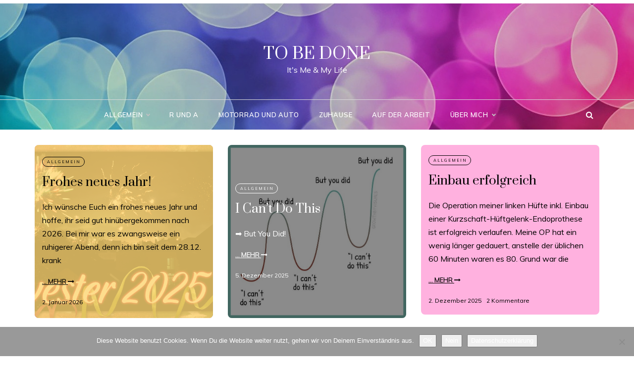

--- FILE ---
content_type: text/html; charset=UTF-8
request_url: https://alexblue71.de/
body_size: 21398
content:
<!doctype html>
<html lang="de">
<head>
	<meta charset="UTF-8">
	<meta name="viewport" content="width=device-width, initial-scale=1">
	<link rel="profile" href="https://gmpg.org/xfn/11">
	<title>To Be Done &#8211; It&#039;s Me &amp; My Life</title>
<meta name='robots' content='max-image-preview:large' />
<link rel='dns-prefetch' href='//fonts.googleapis.com' />
<link rel="alternate" type="application/rss+xml" title="To Be Done &raquo; Feed" href="https://alexblue71.de/feed/" />
<link rel="alternate" type="application/rss+xml" title="To Be Done &raquo; Kommentar-Feed" href="https://alexblue71.de/comments/feed/" />
<style id='wp-img-auto-sizes-contain-inline-css' type='text/css'>
img:is([sizes=auto i],[sizes^="auto," i]){contain-intrinsic-size:3000px 1500px}
/*# sourceURL=wp-img-auto-sizes-contain-inline-css */
</style>
<style id='wp-emoji-styles-inline-css' type='text/css'>

	img.wp-smiley, img.emoji {
		display: inline !important;
		border: none !important;
		box-shadow: none !important;
		height: 1em !important;
		width: 1em !important;
		margin: 0 0.07em !important;
		vertical-align: -0.1em !important;
		background: none !important;
		padding: 0 !important;
	}
/*# sourceURL=wp-emoji-styles-inline-css */
</style>
<style id='wp-block-library-inline-css' type='text/css'>
:root{
  --wp-block-synced-color:#7a00df;
  --wp-block-synced-color--rgb:122, 0, 223;
  --wp-bound-block-color:var(--wp-block-synced-color);
  --wp-editor-canvas-background:#ddd;
  --wp-admin-theme-color:#007cba;
  --wp-admin-theme-color--rgb:0, 124, 186;
  --wp-admin-theme-color-darker-10:#006ba1;
  --wp-admin-theme-color-darker-10--rgb:0, 107, 160.5;
  --wp-admin-theme-color-darker-20:#005a87;
  --wp-admin-theme-color-darker-20--rgb:0, 90, 135;
  --wp-admin-border-width-focus:2px;
}
@media (min-resolution:192dpi){
  :root{
    --wp-admin-border-width-focus:1.5px;
  }
}
.wp-element-button{
  cursor:pointer;
}

:root .has-very-light-gray-background-color{
  background-color:#eee;
}
:root .has-very-dark-gray-background-color{
  background-color:#313131;
}
:root .has-very-light-gray-color{
  color:#eee;
}
:root .has-very-dark-gray-color{
  color:#313131;
}
:root .has-vivid-green-cyan-to-vivid-cyan-blue-gradient-background{
  background:linear-gradient(135deg, #00d084, #0693e3);
}
:root .has-purple-crush-gradient-background{
  background:linear-gradient(135deg, #34e2e4, #4721fb 50%, #ab1dfe);
}
:root .has-hazy-dawn-gradient-background{
  background:linear-gradient(135deg, #faaca8, #dad0ec);
}
:root .has-subdued-olive-gradient-background{
  background:linear-gradient(135deg, #fafae1, #67a671);
}
:root .has-atomic-cream-gradient-background{
  background:linear-gradient(135deg, #fdd79a, #004a59);
}
:root .has-nightshade-gradient-background{
  background:linear-gradient(135deg, #330968, #31cdcf);
}
:root .has-midnight-gradient-background{
  background:linear-gradient(135deg, #020381, #2874fc);
}
:root{
  --wp--preset--font-size--normal:16px;
  --wp--preset--font-size--huge:42px;
}

.has-regular-font-size{
  font-size:1em;
}

.has-larger-font-size{
  font-size:2.625em;
}

.has-normal-font-size{
  font-size:var(--wp--preset--font-size--normal);
}

.has-huge-font-size{
  font-size:var(--wp--preset--font-size--huge);
}

.has-text-align-center{
  text-align:center;
}

.has-text-align-left{
  text-align:left;
}

.has-text-align-right{
  text-align:right;
}

.has-fit-text{
  white-space:nowrap !important;
}

#end-resizable-editor-section{
  display:none;
}

.aligncenter{
  clear:both;
}

.items-justified-left{
  justify-content:flex-start;
}

.items-justified-center{
  justify-content:center;
}

.items-justified-right{
  justify-content:flex-end;
}

.items-justified-space-between{
  justify-content:space-between;
}

.screen-reader-text{
  border:0;
  clip-path:inset(50%);
  height:1px;
  margin:-1px;
  overflow:hidden;
  padding:0;
  position:absolute;
  width:1px;
  word-wrap:normal !important;
}

.screen-reader-text:focus{
  background-color:#ddd;
  clip-path:none;
  color:#444;
  display:block;
  font-size:1em;
  height:auto;
  left:5px;
  line-height:normal;
  padding:15px 23px 14px;
  text-decoration:none;
  top:5px;
  width:auto;
  z-index:100000;
}
html :where(.has-border-color){
  border-style:solid;
}

html :where([style*=border-top-color]){
  border-top-style:solid;
}

html :where([style*=border-right-color]){
  border-right-style:solid;
}

html :where([style*=border-bottom-color]){
  border-bottom-style:solid;
}

html :where([style*=border-left-color]){
  border-left-style:solid;
}

html :where([style*=border-width]){
  border-style:solid;
}

html :where([style*=border-top-width]){
  border-top-style:solid;
}

html :where([style*=border-right-width]){
  border-right-style:solid;
}

html :where([style*=border-bottom-width]){
  border-bottom-style:solid;
}

html :where([style*=border-left-width]){
  border-left-style:solid;
}
html :where(img[class*=wp-image-]){
  height:auto;
  max-width:100%;
}
:where(figure){
  margin:0 0 1em;
}

html :where(.is-position-sticky){
  --wp-admin--admin-bar--position-offset:var(--wp-admin--admin-bar--height, 0px);
}

@media screen and (max-width:600px){
  html :where(.is-position-sticky){
    --wp-admin--admin-bar--position-offset:0px;
  }
}

/*# sourceURL=wp-block-library-inline-css */
</style><style id='wp-block-heading-inline-css' type='text/css'>
h1:where(.wp-block-heading).has-background,h2:where(.wp-block-heading).has-background,h3:where(.wp-block-heading).has-background,h4:where(.wp-block-heading).has-background,h5:where(.wp-block-heading).has-background,h6:where(.wp-block-heading).has-background{
  padding:1.25em 2.375em;
}
h1.has-text-align-left[style*=writing-mode]:where([style*=vertical-lr]),h1.has-text-align-right[style*=writing-mode]:where([style*=vertical-rl]),h2.has-text-align-left[style*=writing-mode]:where([style*=vertical-lr]),h2.has-text-align-right[style*=writing-mode]:where([style*=vertical-rl]),h3.has-text-align-left[style*=writing-mode]:where([style*=vertical-lr]),h3.has-text-align-right[style*=writing-mode]:where([style*=vertical-rl]),h4.has-text-align-left[style*=writing-mode]:where([style*=vertical-lr]),h4.has-text-align-right[style*=writing-mode]:where([style*=vertical-rl]),h5.has-text-align-left[style*=writing-mode]:where([style*=vertical-lr]),h5.has-text-align-right[style*=writing-mode]:where([style*=vertical-rl]),h6.has-text-align-left[style*=writing-mode]:where([style*=vertical-lr]),h6.has-text-align-right[style*=writing-mode]:where([style*=vertical-rl]){
  rotate:180deg;
}
/*# sourceURL=https://alexblue71.de/wp-includes/blocks/heading/style.css */
</style>
<style id='wp-block-list-inline-css' type='text/css'>
ol,ul{
  box-sizing:border-box;
}

:root :where(.wp-block-list.has-background){
  padding:1.25em 2.375em;
}
/*# sourceURL=https://alexblue71.de/wp-includes/blocks/list/style.css */
</style>
<style id='wp-block-paragraph-inline-css' type='text/css'>
.is-small-text{
  font-size:.875em;
}

.is-regular-text{
  font-size:1em;
}

.is-large-text{
  font-size:2.25em;
}

.is-larger-text{
  font-size:3em;
}

.has-drop-cap:not(:focus):first-letter{
  float:left;
  font-size:8.4em;
  font-style:normal;
  font-weight:100;
  line-height:.68;
  margin:.05em .1em 0 0;
  text-transform:uppercase;
}

body.rtl .has-drop-cap:not(:focus):first-letter{
  float:none;
  margin-left:.1em;
}

p.has-drop-cap.has-background{
  overflow:hidden;
}

:root :where(p.has-background){
  padding:1.25em 2.375em;
}

:where(p.has-text-color:not(.has-link-color)) a{
  color:inherit;
}

p.has-text-align-left[style*="writing-mode:vertical-lr"],p.has-text-align-right[style*="writing-mode:vertical-rl"]{
  rotate:180deg;
}
/*# sourceURL=https://alexblue71.de/wp-includes/blocks/paragraph/style.css */
</style>
<style id='wp-block-pullquote-inline-css' type='text/css'>
.wp-block-pullquote{
  box-sizing:border-box;
  margin:0 0 1em;
  overflow-wrap:break-word;
  padding:4em 0;
  text-align:center;
}
.wp-block-pullquote blockquote,.wp-block-pullquote p{
  color:inherit;
}
.wp-block-pullquote blockquote{
  margin:0;
}
.wp-block-pullquote p{
  margin-top:0;
}
.wp-block-pullquote p:last-child{
  margin-bottom:0;
}
.wp-block-pullquote.alignleft,.wp-block-pullquote.alignright{
  max-width:420px;
}
.wp-block-pullquote cite,.wp-block-pullquote footer{
  position:relative;
}
.wp-block-pullquote .has-text-color a{
  color:inherit;
}

.wp-block-pullquote.has-text-align-left blockquote{
  text-align:left;
}

.wp-block-pullquote.has-text-align-right blockquote{
  text-align:right;
}

.wp-block-pullquote.has-text-align-center blockquote{
  text-align:center;
}

.wp-block-pullquote.is-style-solid-color{
  border:none;
}
.wp-block-pullquote.is-style-solid-color blockquote{
  margin-left:auto;
  margin-right:auto;
  max-width:60%;
}
.wp-block-pullquote.is-style-solid-color blockquote p{
  font-size:2em;
  margin-bottom:0;
  margin-top:0;
}
.wp-block-pullquote.is-style-solid-color blockquote cite{
  font-style:normal;
  text-transform:none;
}

.wp-block-pullquote :where(cite){
  color:inherit;
  display:block;
}
/*# sourceURL=https://alexblue71.de/wp-includes/blocks/pullquote/style.css */
</style>
<style id='wp-block-pullquote-theme-inline-css' type='text/css'>
.wp-block-pullquote{
  border-bottom:4px solid;
  border-top:4px solid;
  color:currentColor;
  margin-bottom:1.75em;
}
.wp-block-pullquote :where(cite),.wp-block-pullquote :where(footer),.wp-block-pullquote__citation{
  color:currentColor;
  font-size:.8125em;
  font-style:normal;
  text-transform:uppercase;
}
/*# sourceURL=https://alexblue71.de/wp-includes/blocks/pullquote/theme.css */
</style>
<style id='global-styles-inline-css' type='text/css'>
:root{--wp--preset--aspect-ratio--square: 1;--wp--preset--aspect-ratio--4-3: 4/3;--wp--preset--aspect-ratio--3-4: 3/4;--wp--preset--aspect-ratio--3-2: 3/2;--wp--preset--aspect-ratio--2-3: 2/3;--wp--preset--aspect-ratio--16-9: 16/9;--wp--preset--aspect-ratio--9-16: 9/16;--wp--preset--color--black: #000000;--wp--preset--color--cyan-bluish-gray: #abb8c3;--wp--preset--color--white: #ffffff;--wp--preset--color--pale-pink: #f78da7;--wp--preset--color--vivid-red: #cf2e2e;--wp--preset--color--luminous-vivid-orange: #ff6900;--wp--preset--color--luminous-vivid-amber: #fcb900;--wp--preset--color--light-green-cyan: #7bdcb5;--wp--preset--color--vivid-green-cyan: #00d084;--wp--preset--color--pale-cyan-blue: #8ed1fc;--wp--preset--color--vivid-cyan-blue: #0693e3;--wp--preset--color--vivid-purple: #9b51e0;--wp--preset--gradient--vivid-cyan-blue-to-vivid-purple: linear-gradient(135deg,rgb(6,147,227) 0%,rgb(155,81,224) 100%);--wp--preset--gradient--light-green-cyan-to-vivid-green-cyan: linear-gradient(135deg,rgb(122,220,180) 0%,rgb(0,208,130) 100%);--wp--preset--gradient--luminous-vivid-amber-to-luminous-vivid-orange: linear-gradient(135deg,rgb(252,185,0) 0%,rgb(255,105,0) 100%);--wp--preset--gradient--luminous-vivid-orange-to-vivid-red: linear-gradient(135deg,rgb(255,105,0) 0%,rgb(207,46,46) 100%);--wp--preset--gradient--very-light-gray-to-cyan-bluish-gray: linear-gradient(135deg,rgb(238,238,238) 0%,rgb(169,184,195) 100%);--wp--preset--gradient--cool-to-warm-spectrum: linear-gradient(135deg,rgb(74,234,220) 0%,rgb(151,120,209) 20%,rgb(207,42,186) 40%,rgb(238,44,130) 60%,rgb(251,105,98) 80%,rgb(254,248,76) 100%);--wp--preset--gradient--blush-light-purple: linear-gradient(135deg,rgb(255,206,236) 0%,rgb(152,150,240) 100%);--wp--preset--gradient--blush-bordeaux: linear-gradient(135deg,rgb(254,205,165) 0%,rgb(254,45,45) 50%,rgb(107,0,62) 100%);--wp--preset--gradient--luminous-dusk: linear-gradient(135deg,rgb(255,203,112) 0%,rgb(199,81,192) 50%,rgb(65,88,208) 100%);--wp--preset--gradient--pale-ocean: linear-gradient(135deg,rgb(255,245,203) 0%,rgb(182,227,212) 50%,rgb(51,167,181) 100%);--wp--preset--gradient--electric-grass: linear-gradient(135deg,rgb(202,248,128) 0%,rgb(113,206,126) 100%);--wp--preset--gradient--midnight: linear-gradient(135deg,rgb(2,3,129) 0%,rgb(40,116,252) 100%);--wp--preset--font-size--small: 16px;--wp--preset--font-size--medium: 20px;--wp--preset--font-size--large: 25px;--wp--preset--font-size--x-large: 42px;--wp--preset--font-size--larger: 35px;--wp--preset--spacing--20: 0.44rem;--wp--preset--spacing--30: 0.67rem;--wp--preset--spacing--40: 1rem;--wp--preset--spacing--50: 1.5rem;--wp--preset--spacing--60: 2.25rem;--wp--preset--spacing--70: 3.38rem;--wp--preset--spacing--80: 5.06rem;--wp--preset--shadow--natural: 6px 6px 9px rgba(0, 0, 0, 0.2);--wp--preset--shadow--deep: 12px 12px 50px rgba(0, 0, 0, 0.4);--wp--preset--shadow--sharp: 6px 6px 0px rgba(0, 0, 0, 0.2);--wp--preset--shadow--outlined: 6px 6px 0px -3px rgb(255, 255, 255), 6px 6px rgb(0, 0, 0);--wp--preset--shadow--crisp: 6px 6px 0px rgb(0, 0, 0);}:where(.is-layout-flex){gap: 0.5em;}:where(.is-layout-grid){gap: 0.5em;}body .is-layout-flex{display: flex;}.is-layout-flex{flex-wrap: wrap;align-items: center;}.is-layout-flex > :is(*, div){margin: 0;}body .is-layout-grid{display: grid;}.is-layout-grid > :is(*, div){margin: 0;}:where(.wp-block-columns.is-layout-flex){gap: 2em;}:where(.wp-block-columns.is-layout-grid){gap: 2em;}:where(.wp-block-post-template.is-layout-flex){gap: 1.25em;}:where(.wp-block-post-template.is-layout-grid){gap: 1.25em;}.has-black-color{color: var(--wp--preset--color--black) !important;}.has-cyan-bluish-gray-color{color: var(--wp--preset--color--cyan-bluish-gray) !important;}.has-white-color{color: var(--wp--preset--color--white) !important;}.has-pale-pink-color{color: var(--wp--preset--color--pale-pink) !important;}.has-vivid-red-color{color: var(--wp--preset--color--vivid-red) !important;}.has-luminous-vivid-orange-color{color: var(--wp--preset--color--luminous-vivid-orange) !important;}.has-luminous-vivid-amber-color{color: var(--wp--preset--color--luminous-vivid-amber) !important;}.has-light-green-cyan-color{color: var(--wp--preset--color--light-green-cyan) !important;}.has-vivid-green-cyan-color{color: var(--wp--preset--color--vivid-green-cyan) !important;}.has-pale-cyan-blue-color{color: var(--wp--preset--color--pale-cyan-blue) !important;}.has-vivid-cyan-blue-color{color: var(--wp--preset--color--vivid-cyan-blue) !important;}.has-vivid-purple-color{color: var(--wp--preset--color--vivid-purple) !important;}.has-black-background-color{background-color: var(--wp--preset--color--black) !important;}.has-cyan-bluish-gray-background-color{background-color: var(--wp--preset--color--cyan-bluish-gray) !important;}.has-white-background-color{background-color: var(--wp--preset--color--white) !important;}.has-pale-pink-background-color{background-color: var(--wp--preset--color--pale-pink) !important;}.has-vivid-red-background-color{background-color: var(--wp--preset--color--vivid-red) !important;}.has-luminous-vivid-orange-background-color{background-color: var(--wp--preset--color--luminous-vivid-orange) !important;}.has-luminous-vivid-amber-background-color{background-color: var(--wp--preset--color--luminous-vivid-amber) !important;}.has-light-green-cyan-background-color{background-color: var(--wp--preset--color--light-green-cyan) !important;}.has-vivid-green-cyan-background-color{background-color: var(--wp--preset--color--vivid-green-cyan) !important;}.has-pale-cyan-blue-background-color{background-color: var(--wp--preset--color--pale-cyan-blue) !important;}.has-vivid-cyan-blue-background-color{background-color: var(--wp--preset--color--vivid-cyan-blue) !important;}.has-vivid-purple-background-color{background-color: var(--wp--preset--color--vivid-purple) !important;}.has-black-border-color{border-color: var(--wp--preset--color--black) !important;}.has-cyan-bluish-gray-border-color{border-color: var(--wp--preset--color--cyan-bluish-gray) !important;}.has-white-border-color{border-color: var(--wp--preset--color--white) !important;}.has-pale-pink-border-color{border-color: var(--wp--preset--color--pale-pink) !important;}.has-vivid-red-border-color{border-color: var(--wp--preset--color--vivid-red) !important;}.has-luminous-vivid-orange-border-color{border-color: var(--wp--preset--color--luminous-vivid-orange) !important;}.has-luminous-vivid-amber-border-color{border-color: var(--wp--preset--color--luminous-vivid-amber) !important;}.has-light-green-cyan-border-color{border-color: var(--wp--preset--color--light-green-cyan) !important;}.has-vivid-green-cyan-border-color{border-color: var(--wp--preset--color--vivid-green-cyan) !important;}.has-pale-cyan-blue-border-color{border-color: var(--wp--preset--color--pale-cyan-blue) !important;}.has-vivid-cyan-blue-border-color{border-color: var(--wp--preset--color--vivid-cyan-blue) !important;}.has-vivid-purple-border-color{border-color: var(--wp--preset--color--vivid-purple) !important;}.has-vivid-cyan-blue-to-vivid-purple-gradient-background{background: var(--wp--preset--gradient--vivid-cyan-blue-to-vivid-purple) !important;}.has-light-green-cyan-to-vivid-green-cyan-gradient-background{background: var(--wp--preset--gradient--light-green-cyan-to-vivid-green-cyan) !important;}.has-luminous-vivid-amber-to-luminous-vivid-orange-gradient-background{background: var(--wp--preset--gradient--luminous-vivid-amber-to-luminous-vivid-orange) !important;}.has-luminous-vivid-orange-to-vivid-red-gradient-background{background: var(--wp--preset--gradient--luminous-vivid-orange-to-vivid-red) !important;}.has-very-light-gray-to-cyan-bluish-gray-gradient-background{background: var(--wp--preset--gradient--very-light-gray-to-cyan-bluish-gray) !important;}.has-cool-to-warm-spectrum-gradient-background{background: var(--wp--preset--gradient--cool-to-warm-spectrum) !important;}.has-blush-light-purple-gradient-background{background: var(--wp--preset--gradient--blush-light-purple) !important;}.has-blush-bordeaux-gradient-background{background: var(--wp--preset--gradient--blush-bordeaux) !important;}.has-luminous-dusk-gradient-background{background: var(--wp--preset--gradient--luminous-dusk) !important;}.has-pale-ocean-gradient-background{background: var(--wp--preset--gradient--pale-ocean) !important;}.has-electric-grass-gradient-background{background: var(--wp--preset--gradient--electric-grass) !important;}.has-midnight-gradient-background{background: var(--wp--preset--gradient--midnight) !important;}.has-small-font-size{font-size: var(--wp--preset--font-size--small) !important;}.has-medium-font-size{font-size: var(--wp--preset--font-size--medium) !important;}.has-large-font-size{font-size: var(--wp--preset--font-size--large) !important;}.has-x-large-font-size{font-size: var(--wp--preset--font-size--x-large) !important;}
:root :where(.wp-block-pullquote){font-size: 1.5em;line-height: 1.6;}
/*# sourceURL=global-styles-inline-css */
</style>
<style id='core-block-supports-inline-css' type='text/css'>
/**
 * Core styles: block-supports
 */

/*# sourceURL=core-block-supports-inline-css */
</style>

<style id='classic-theme-styles-inline-css' type='text/css'>
/**
 * These rules are needed for backwards compatibility.
 * They should match the button element rules in the base theme.json file.
 */
.wp-block-button__link {
	color: #ffffff;
	background-color: #32373c;
	border-radius: 9999px; /* 100% causes an oval, but any explicit but really high value retains the pill shape. */

	/* This needs a low specificity so it won't override the rules from the button element if defined in theme.json. */
	box-shadow: none;
	text-decoration: none;

	/* The extra 2px are added to size solids the same as the outline versions.*/
	padding: calc(0.667em + 2px) calc(1.333em + 2px);

	font-size: 1.125em;
}

.wp-block-file__button {
	background: #32373c;
	color: #ffffff;
	text-decoration: none;
}

/*# sourceURL=/wp-includes/css/classic-themes.css */
</style>
<link rel='stylesheet' id='cookie-notice-front-css' href='https://alexblue71.de/wp-content/plugins/cookie-notice/css/front.css?ver=2.5.11' type='text/css' media='all' />
<link rel='stylesheet' id='parity-fonts-css' href='//fonts.googleapis.com/css?family=Muli&#038;ver=6.9' type='text/css' media='all' />
<link rel='stylesheet' id='polite-style-css' href='https://alexblue71.de/wp-content/themes/polite/style.css?ver=6.9' type='text/css' media='all' />
<style id='polite-style-inline-css' type='text/css'>

            body,
            .entry-content p{ 
                font-family:Muli; 
            }

            #toTop,
            a.effect:before,
            .show-more,
            a.link-format,
            .comment-form #submit:hover, 
            .comment-form #submit:focus,
            .meta_bottom .post-share a:hover,
            .tabs-nav li:before,
            .post-slider-section .s-cat,
            .sidebar-3 .widget-title:after,
            .bottom-caption .slick-current .slider-items span,
            aarticle.format-status .post-content .post-format::after,
            article.format-chat .post-content .post-format::after, 
            article.format-link .post-content .post-format::after,
            article.format-standard .post-content .post-format::after, 
            article.format-image .post-content .post-format::after, 
            article.hentry.sticky .post-content .post-format::after, 
            article.format-video .post-content .post-format::after, 
            article.format-gallery .post-content .post-format::after, 
            article.format-audio .post-content .post-format::after, 
            article.format-quote .post-content .post-format::after{ 
                background-color: #ea07b5; 
                border-color: #ea07b5;
            }
            #author:active, 
            #email:active, 
            #url:active, 
            #comment:active, 
            #author:focus, 
            #email:focus, 
            #url:focus, 
            #comment:focus,
            #author:hover, 
            #email:hover, 
            #url:hover, 
            #comment:hover{
                border-color:#ea07b5;
            }
            .post-cats > span i, 
            .post-cats > span a,
            .slide-wrap .caption .s-cat,
            .slide-wrap .caption span a:hover,
            .comment-form .logged-in-as a:last-child:hover, 
            .comment-form .logged-in-as a:last-child:focus,
            .main-header a:hover, 
            .main-header a:focus, 
            .main-header a:active,
            .top-menu > ul > li > a:hover,
            .main-menu ul li.current-menu-item > a, 
            .header-2 .main-menu > ul > li.current-menu-item > a,
            .main-menu ul li:hover > a,
            .post-navigation .nav-links a:hover, 
            .post-navigation .nav-links a:focus,
            .tabs-nav li.tab-active a, 
            .tabs-nav li.tab-active,
            .tabs-nav li.tab-active a, 
            .tabs-nav li.tab-active,
            ul.trail-items li a:hover span,
            .author-socials a:hover,
            .post-date a:focus, 
            .post-date a:hover,
            .post-excerpt a:hover, 
            .post-excerpt a:focus, 
            .content a:hover, 
            .content a:focus,
            .post-footer > span a:hover, 
            .post-footer > span a:focus,
            .widget a:hover, 
            .widget a:focus,
            .footer-menu li a:hover, 
            .footer-menu li a:focus,
            .footer-social-links a:hover,
            .footer-social-links a:focus,
            .site-footer a:hover, 
            .site-footer a:focus, .content-area p a{ 
                color : #ea07b5; 
            }
            .header-1 .head_one .logo{ 
                max-width : 600px; 
            }
            .header-image:before { 
                background-color : #000000; 
            }
            .header-image:before { 
                opacity : 0.1; 
            }
            .header-1 .header-image .head_one { 
                min-height : 100px; 
            }
/*# sourceURL=polite-style-inline-css */
</style>
<link rel='stylesheet' id='parity-style-css' href='https://alexblue71.de/wp-content/themes/parity/style.css?ver=1.3.5' type='text/css' media='all' />
<link rel='stylesheet' id='polite-body-css' href='//fonts.googleapis.com/css?family=Muli:400,400i,500,600,700&#038;display=swap' type='text/css' media='all' />
<link rel='stylesheet' id='polite-heading-css' href='//fonts.googleapis.com/css?family=Prata&#038;display=swap' type='text/css' media='all' />
<link rel='stylesheet' id='polite-sign-css' href='//fonts.googleapis.com/css?family=Monsieur+La+Doulaise&#038;display=swap' type='text/css' media='all' />
<link rel='stylesheet' id='font-awesome-css' href='https://alexblue71.de/wp-content/themes/polite/css/font-awesome.min.css?ver=4.5.0' type='text/css' media='all' />
<link rel='stylesheet' id='grid-css-css' href='https://alexblue71.de/wp-content/themes/polite/css/grid.min.css?ver=4.5.0' type='text/css' media='all' />
<link rel='stylesheet' id='slick-css' href='https://alexblue71.de/wp-content/themes/polite/assets/css/slick.css?ver=4.5.0' type='text/css' media='all' />
<link rel='stylesheet' id='offcanvas-style-css' href='https://alexblue71.de/wp-content/themes/polite/assets/css/canvi.css?ver=4.5.0' type='text/css' media='all' />
<script type="text/javascript" id="cookie-notice-front-js-before">
/* <![CDATA[ */
var cnArgs = {"ajaxUrl":"https:\/\/alexblue71.de\/wp-admin\/admin-ajax.php","nonce":"c165b20549","hideEffect":"fade","position":"bottom","onScroll":true,"onScrollOffset":300,"onClick":true,"cookieName":"cookie_notice_accepted","cookieTime":15811200,"cookieTimeRejected":86400,"globalCookie":false,"redirection":false,"cache":true,"revokeCookies":false,"revokeCookiesOpt":"automatic"};

//# sourceURL=cookie-notice-front-js-before
/* ]]> */
</script>
<script type="text/javascript" src="https://alexblue71.de/wp-content/plugins/cookie-notice/js/front.js?ver=2.5.11" id="cookie-notice-front-js"></script>
<script type="text/javascript" src="https://alexblue71.de/wp-includes/js/jquery/jquery.js?ver=3.7.1" id="jquery-core-js"></script>
<script type="text/javascript" src="https://alexblue71.de/wp-includes/js/jquery/jquery-migrate.js?ver=3.4.1" id="jquery-migrate-js"></script>
<link rel="https://api.w.org/" href="https://alexblue71.de/wp-json/" /><link rel="EditURI" type="application/rsd+xml" title="RSD" href="https://alexblue71.de/xmlrpc.php?rsd" />
<meta name="generator" content="WordPress 6.9" />
<style type="text/css">.recentcomments a{display:inline !important;padding:0 !important;margin:0 !important;}</style><link rel="icon" href="https://alexblue71.de/wp-content/uploads/2019/01/cropped-TbD-32x32.jpg" sizes="32x32" />
<link rel="icon" href="https://alexblue71.de/wp-content/uploads/2019/01/cropped-TbD-192x192.jpg" sizes="192x192" />
<link rel="apple-touch-icon" href="https://alexblue71.de/wp-content/uploads/2019/01/cropped-TbD-180x180.jpg" />
<meta name="msapplication-TileImage" content="https://alexblue71.de/wp-content/uploads/2019/01/cropped-TbD-270x270.jpg" />
		<style type="text/css" id="wp-custom-css">
			ul a {color:#ea07b5}
aside#secondary.col-md-4.widget-area.side-right.sidebar-3 {border-left: 1px solid}
.post-cats > span.tags-links { display: initial; border-left: 1px solid #d9d9d9; }		</style>
		</head>

<body class="home blog wp-embed-responsive wp-theme-polite wp-child-theme-parity cookies-not-set hfeed at-sticky-sidebar no-sidebar masonry-post">
<div id="page" class="site ">
	<a class="skip-link screen-reader-text" href="#content">Skip to content</a>

	<div class="js-canvi-content canvi-content">
<header class="header-1">
					<section class="top-bar-area">
				<div class="container">
										
									</div>
			</section>
					
		<section class="main-header header-image" style="background-image:url(https://alexblue71.de/wp-content/uploads/2021/01/bokeh-2308084_1920_schmal.jpg); background-size: cover; background-position: center; background-repeat: no-repeat;">
		<div class="head_one clearfix">
			<div class="container">
				<div class="logo">
										<h1 class="site-title"><a href="https://alexblue71.de/" rel="home">To Be Done</a></h1>
										<p class="site-description">It&#039;s Me &amp; My Life</p>
							</div><!-- .site-logo -->
		</div>
	</div>
	<div class="menu-area">
		<div class="container">					
			<nav id="site-navigation">
													<div class="search-wrapper">					
						<div class="search-box">
							<a href="javascript:void(0);" class="s_click"><i class="fa fa-search first_click" aria-hidden="true" style="display: block;"></i></a>
							<a href="javascript:void(0);" class="s_click"><i class="fa fa-times second_click" aria-hidden="true" style="display: none;"></i></a>
						</div>
						<div class="search-box-text">
							<form role="search" method="get" class="search-form" action="https://alexblue71.de/">
				<label>
					<span class="screen-reader-text">Suche nach:</span>
					<input type="search" class="search-field" placeholder="Suchen …" value="" name="s" />
				</label>
				<input type="submit" class="search-submit" value="Suchen" />
			</form>						</div>				
					</div>
				
				<button class="bar-menu">
											<span class="berger"><span></span></span>
										</button>
				<div class="main-menu menu-caret">
					<ul id="primary-menu" class=""><li id="menu-item-4832" class="menu-item menu-item-type-taxonomy menu-item-object-category menu-item-has-children menu-item-4832"><a href="https://alexblue71.de/category/allgemein/">Allgemein</a>
<ul class="sub-menu">
	<li id="menu-item-10922" class="menu-item menu-item-type-post_type menu-item-object-page menu-item-10922"><a href="https://alexblue71.de/serien/">Serien</a></li>
</ul>
</li>
<li id="menu-item-8588" class="menu-item menu-item-type-taxonomy menu-item-object-category menu-item-8588"><a href="https://alexblue71.de/category/r-und-a/">R und A</a></li>
<li id="menu-item-4833" class="menu-item menu-item-type-taxonomy menu-item-object-category menu-item-4833"><a href="https://alexblue71.de/category/motorrad-kat/">Motorrad und Auto</a></li>
<li id="menu-item-8590" class="menu-item menu-item-type-taxonomy menu-item-object-category menu-item-8590"><a href="https://alexblue71.de/category/zuhause/">Zuhause</a></li>
<li id="menu-item-8589" class="menu-item menu-item-type-taxonomy menu-item-object-category menu-item-8589"><a href="https://alexblue71.de/category/auf-der-arbeit/">Auf der Arbeit</a></li>
<li id="menu-item-4835" class="menu-item menu-item-type-post_type menu-item-object-page menu-item-has-children menu-item-4835"><a href="https://alexblue71.de/ueber-mich/">Über mich</a>
<ul class="sub-menu">
	<li id="menu-item-4836" class="menu-item menu-item-type-post_type menu-item-object-page menu-item-4836"><a href="https://alexblue71.de/ueber-mein-motorrad/">Über mein Motorrad</a></li>
	<li id="menu-item-4837" class="menu-item menu-item-type-post_type menu-item-object-page menu-item-privacy-policy menu-item-4837"><a rel="privacy-policy" href="https://alexblue71.de/datenschutzerklaerung/">Datenschutzerklärung</a></li>
</ul>
</li>
</ul>				</div>
			</nav><!-- #site-navigation -->
		</div>
	</div>
</setion><!-- #masthead -->
</header>


	     <section id="content" class="site-content posts-container">
    <div class="container">
        <div class="row">
			<div id="primary" class="col-md-8 content-area">
				<main id="main" class="site-main">
					
				        <div class="masonry-start"><div id="masonry-loop">
        
        <article id="post-14336" class="masonry-post post-14336 post type-post status-publish format-standard has-post-thumbnail hentry category-allgemein">

    <div class="post-wrap overlay-content full-image no-cotent" style="background-image: url(https://alexblue71.de/wp-content/uploads/2026/01/2025-12-31-Silvester-kl.jpg">
        <a class="global-link" href="https://alexblue71.de/frohes-neues-jahr-8/"></a>
                    <div class="post-media">
                            </div>
                <div class="post-content">
                            <div class="post-cats">
                    <span class="cat-links"><a href="https://alexblue71.de/category/allgemein/" rel="category tag">Allgemein</a></span>                </div>
                        <div class="post_title">
                <h2 class="post-title entry-title"><a href="https://alexblue71.de/frohes-neues-jahr-8/" rel="bookmark">Frohes neues Jahr!</a></h2>                            </div>
            <div class="post-excerpt entry-content">
                <p>Ich wünsche Euch ein frohes neues Jahr und hoffe, ihr seid gut hinübergekommen nach 2026. Bei mir war es zwangsweise ein ruhigerer Abend, denn ich bin seit dem 28.12. krank</p>
                <!-- read more -->
                                    <a class="more-link" href="https://alexblue71.de/frohes-neues-jahr-8/">... Mehr <i
                                class="fa fa-long-arrow-right"></i>
                    </a>
                            </div>
            <!-- .entry-content end -->
            <div class="post-meta">
                                    <div class="post-date">
                        <div class="entry-meta">
                            <span class="posted-on"><a href="https://alexblue71.de/frohes-neues-jahr-8/" rel="bookmark"><time class="entry-date published" datetime="2026-01-02T18:50:16+01:00">2. Januar 2026</time><time class="updated" datetime="2026-01-02T18:58:00+01:00">2. Januar 2026</time></a></span>                        </div><!-- .entry-meta -->
                    </div>
                            </div>
        </div>
    </div>
</article><!-- #post- --><article id="post-14332" class="masonry-post post-14332 post type-post status-publish format-standard has-post-thumbnail hentry category-allgemein tag-produktivitaet">

    <div class="post-wrap overlay-content full-image no-cotent" style="background-image: url(https://alexblue71.de/wp-content/uploads/2025/12/GrowthByVisuals-I-cannot-do-this_mod.jpg">
        <a class="global-link" href="https://alexblue71.de/i-cant-do-this/"></a>
                    <div class="post-media">
                            </div>
                <div class="post-content">
                            <div class="post-cats">
                    <span class="cat-links"><a href="https://alexblue71.de/category/allgemein/" rel="category tag">Allgemein</a></span>                </div>
                        <div class="post_title">
                <h2 class="post-title entry-title"><a href="https://alexblue71.de/i-cant-do-this/" rel="bookmark">I Can&#8217;t Do This</a></h2>                            </div>
            <div class="post-excerpt entry-content">
                <p>➡️ But You Did!</p>
                <!-- read more -->
                                    <a class="more-link" href="https://alexblue71.de/i-cant-do-this/">... Mehr <i
                                class="fa fa-long-arrow-right"></i>
                    </a>
                            </div>
            <!-- .entry-content end -->
            <div class="post-meta">
                                    <div class="post-date">
                        <div class="entry-meta">
                            <span class="posted-on"><a href="https://alexblue71.de/i-cant-do-this/" rel="bookmark"><time class="entry-date published" datetime="2025-12-05T18:38:48+01:00">5. Dezember 2025</time><time class="updated" datetime="2025-12-03T18:39:01+01:00">3. Dezember 2025</time></a></span>                        </div><!-- .entry-meta -->
                    </div>
                            </div>
        </div>
    </div>
</article><!-- #post- --><article id="post-14319" class="masonry-post post-14319 post type-post status-publish format-standard hentry category-allgemein tag-gesundheit">

    <div class="post-wrap overlay-content full-image no-cotent" style="background-image: url(">
        <a class="global-link" href="https://alexblue71.de/einbau-erfolgreich/"></a>
                <div class="post-content">
                            <div class="post-cats">
                    <span class="cat-links"><a href="https://alexblue71.de/category/allgemein/" rel="category tag">Allgemein</a></span>                </div>
                        <div class="post_title">
                <h2 class="post-title entry-title"><a href="https://alexblue71.de/einbau-erfolgreich/" rel="bookmark">Einbau erfolgreich</a></h2>                            </div>
            <div class="post-excerpt entry-content">
                <p>Die Operation meiner linken Hüfte inkl. Einbau einer Kurzschaft-Hüftgelenk-Endoprothese ist erfolgreich verlaufen. Meine OP hat ein wenig länger gedauert, anstelle der üblichen 60 Minuten waren es 80. Grund war die</p>
                <!-- read more -->
                                    <a class="more-link" href="https://alexblue71.de/einbau-erfolgreich/">... Mehr <i
                                class="fa fa-long-arrow-right"></i>
                    </a>
                            </div>
            <!-- .entry-content end -->
            <div class="post-meta">
                                    <div class="post-date">
                        <div class="entry-meta">
                            <span class="posted-on"><a href="https://alexblue71.de/einbau-erfolgreich/" rel="bookmark"><time class="entry-date published" datetime="2025-12-02T12:48:34+01:00">2. Dezember 2025</time><time class="updated" datetime="2025-12-02T12:48:36+01:00">2. Dezember 2025</time></a></span>2 Kommentare                        </div><!-- .entry-meta -->
                    </div>
                            </div>
        </div>
    </div>
</article><!-- #post- --><article id="post-14309" class="masonry-post post-14309 post type-post status-publish format-standard has-post-thumbnail hentry category-allgemein tag-kreativitaet">

    <div class="post-wrap overlay-content full-image no-cotent" style="background-image: url(https://alexblue71.de/wp-content/uploads/2025/09/Geburtstagskarte-Bruder-2025-kl.jpg">
        <a class="global-link" href="https://alexblue71.de/design-geburtstagskarten/"></a>
                    <div class="post-media">
                            </div>
                <div class="post-content">
                            <div class="post-cats">
                    <span class="cat-links"><a href="https://alexblue71.de/category/allgemein/" rel="category tag">Allgemein</a></span>                </div>
                        <div class="post_title">
                <h2 class="post-title entry-title"><a href="https://alexblue71.de/design-geburtstagskarten/" rel="bookmark">Design: Geburtstagskarten</a></h2>                            </div>
            <div class="post-excerpt entry-content">
                <p>Mittlerweile hat es sich etwas &#8222;abgekühlt&#8220;, aber ich habe Anfangs soviele Tutorials über Affinity gesuchtet und natürlich auch viel ausprobiert, dass jede Menge Wallpaper entstanden sind 🙂 Außerdem habe ich</p>
                <!-- read more -->
                                    <a class="more-link" href="https://alexblue71.de/design-geburtstagskarten/">... Mehr <i
                                class="fa fa-long-arrow-right"></i>
                    </a>
                            </div>
            <!-- .entry-content end -->
            <div class="post-meta">
                                    <div class="post-date">
                        <div class="entry-meta">
                            <span class="posted-on"><a href="https://alexblue71.de/design-geburtstagskarten/" rel="bookmark"><time class="entry-date published" datetime="2025-10-01T10:46:00+02:00">1. Oktober 2025</time><time class="updated" datetime="2025-09-29T17:47:48+02:00">29. September 2025</time></a></span>                        </div><!-- .entry-meta -->
                    </div>
                            </div>
        </div>
    </div>
</article><!-- #post- --><article id="post-14299" class="masonry-post post-14299 post type-post status-publish format-standard has-post-thumbnail hentry category-motorrad-kat category-r-und-a tag-auto tag-freizeit">

    <div class="post-wrap overlay-content full-image no-cotent" style="background-image: url(https://alexblue71.de/wp-content/uploads/2025/09/2024-09-14-Bilster-Berg-kl.jpg">
        <a class="global-link" href="https://alexblue71.de/auf-der-rennstrecke/"></a>
                    <div class="post-media">
                            </div>
                <div class="post-content">
                            <div class="post-cats">
                    <span class="cat-links"><a href="https://alexblue71.de/category/motorrad-kat/" rel="category tag">Motorrad und Auto</a>, <a href="https://alexblue71.de/category/r-und-a/" rel="category tag">R und A</a></span>                </div>
                        <div class="post_title">
                <h2 class="post-title entry-title"><a href="https://alexblue71.de/auf-der-rennstrecke/" rel="bookmark">Auf der Rennstrecke</a></h2>                            </div>
            <div class="post-excerpt entry-content">
                <p>Da ich das zugehörige Wallpaper hier hochladen wollte, ist mir aufgefallen, dass ich nie davon erzählt habe: Ich hatte von meinem Mann zum 50. Geburtstag einen Gutschein für eine Fahrt</p>
                <!-- read more -->
                                    <a class="more-link" href="https://alexblue71.de/auf-der-rennstrecke/">... Mehr <i
                                class="fa fa-long-arrow-right"></i>
                    </a>
                            </div>
            <!-- .entry-content end -->
            <div class="post-meta">
                                    <div class="post-date">
                        <div class="entry-meta">
                            <span class="posted-on"><a href="https://alexblue71.de/auf-der-rennstrecke/" rel="bookmark"><time class="entry-date published" datetime="2025-09-29T17:23:43+02:00">29. September 2025</time><time class="updated" datetime="2025-09-29T17:23:44+02:00">29. September 2025</time></a></span>                        </div><!-- .entry-meta -->
                    </div>
                            </div>
        </div>
    </div>
</article><!-- #post- --><article id="post-14286" class="masonry-post post-14286 post type-post status-publish format-standard hentry category-allgemein tag-gesundheit">

    <div class="post-wrap overlay-content full-image no-cotent" style="background-image: url(">
        <a class="global-link" href="https://alexblue71.de/nun-also-op/"></a>
                <div class="post-content">
                            <div class="post-cats">
                    <span class="cat-links"><a href="https://alexblue71.de/category/allgemein/" rel="category tag">Allgemein</a></span>                </div>
                        <div class="post_title">
                <h2 class="post-title entry-title"><a href="https://alexblue71.de/nun-also-op/" rel="bookmark">Nun also OP</a></h2>                            </div>
            <div class="post-excerpt entry-content">
                <p>Ende Juli hat sich der Zustand meiner linken Hüfte stark verschlechtert: sie war gereizt &amp; entzündet. Die Bewegungseinschränkung seitens der Kapsel ist so stark, dass ich kaum noch links einen</p>
                <!-- read more -->
                                    <a class="more-link" href="https://alexblue71.de/nun-also-op/">... Mehr <i
                                class="fa fa-long-arrow-right"></i>
                    </a>
                            </div>
            <!-- .entry-content end -->
            <div class="post-meta">
                                    <div class="post-date">
                        <div class="entry-meta">
                            <span class="posted-on"><a href="https://alexblue71.de/nun-also-op/" rel="bookmark"><time class="entry-date published" datetime="2025-09-25T18:34:02+02:00">25. September 2025</time><time class="updated" datetime="2025-09-25T18:34:04+02:00">25. September 2025</time></a></span>2 Kommentare                        </div><!-- .entry-meta -->
                    </div>
                            </div>
        </div>
    </div>
</article><!-- #post- --><article id="post-14272" class="masonry-post post-14272 post type-post status-publish format-standard has-post-thumbnail hentry category-allgemein tag-kreativitaet">

    <div class="post-wrap overlay-content full-image no-cotent" style="background-image: url(https://alexblue71.de/wp-content/uploads/2025/07/Mein-Auto-in-pink-3.jpg">
        <a class="global-link" href="https://alexblue71.de/affinity-tutorials/"></a>
                    <div class="post-media">
                            </div>
                <div class="post-content">
                            <div class="post-cats">
                    <span class="cat-links"><a href="https://alexblue71.de/category/allgemein/" rel="category tag">Allgemein</a></span>                </div>
                        <div class="post_title">
                <h2 class="post-title entry-title"><a href="https://alexblue71.de/affinity-tutorials/" rel="bookmark">Affinity Tutorials</a></h2>                            </div>
            <div class="post-excerpt entry-content">
                <p>Diese YouTube-Channels rund um Affinity finde ich besonders hilfreich, und sie erstellen tolle Tutorials (btw: alle Channel sind auf englisch): Affinity Revolution Ally hat so eine angenehme Stimme, erklärt alles</p>
                <!-- read more -->
                                    <a class="more-link" href="https://alexblue71.de/affinity-tutorials/">... Mehr <i
                                class="fa fa-long-arrow-right"></i>
                    </a>
                            </div>
            <!-- .entry-content end -->
            <div class="post-meta">
                                    <div class="post-date">
                        <div class="entry-meta">
                            <span class="posted-on"><a href="https://alexblue71.de/affinity-tutorials/" rel="bookmark"><time class="entry-date published" datetime="2025-07-25T17:42:28+02:00">25. Juli 2025</time><time class="updated" datetime="2025-07-25T17:42:58+02:00">25. Juli 2025</time></a></span>                        </div><!-- .entry-meta -->
                    </div>
                            </div>
        </div>
    </div>
</article><!-- #post- --><article id="post-14265" class="masonry-post post-14265 post type-post status-publish format-standard hentry category-allgemein tag-allgemein tag-kreativitaet">

    <div class="post-wrap overlay-content full-image no-cotent" style="background-image: url(">
        <a class="global-link" href="https://alexblue71.de/still-alive-affinity/"></a>
                <div class="post-content">
                            <div class="post-cats">
                    <span class="cat-links"><a href="https://alexblue71.de/category/allgemein/" rel="category tag">Allgemein</a></span>                </div>
                        <div class="post_title">
                <h2 class="post-title entry-title"><a href="https://alexblue71.de/still-alive-affinity/" rel="bookmark">Still alive &amp; Affinity</a></h2>                            </div>
            <div class="post-excerpt entry-content">
                <p>Yepp, der x-te Beitrag mit dem Inhalt &#8222;Ich lebe noch&#8220; 😮 Aber so isses halt. Irgendwie war mir in den letzten Monaten nicht nach bloggen. Ob jetzt wieder mehr hier</p>
                <!-- read more -->
                                    <a class="more-link" href="https://alexblue71.de/still-alive-affinity/">... Mehr <i
                                class="fa fa-long-arrow-right"></i>
                    </a>
                            </div>
            <!-- .entry-content end -->
            <div class="post-meta">
                                    <div class="post-date">
                        <div class="entry-meta">
                            <span class="posted-on"><a href="https://alexblue71.de/still-alive-affinity/" rel="bookmark"><time class="entry-date published" datetime="2025-07-09T17:08:35+02:00">9. Juli 2025</time><time class="updated" datetime="2025-07-09T17:08:37+02:00">9. Juli 2025</time></a></span>Ein Kommentar                        </div><!-- .entry-meta -->
                    </div>
                            </div>
        </div>
    </div>
</article><!-- #post- --><article id="post-14257" class="masonry-post post-14257 post type-post status-publish format-standard hentry category-allgemein tag-fun">

    <div class="post-wrap overlay-content full-image no-cotent" style="background-image: url(">
        <a class="global-link" href="https://alexblue71.de/chatgpt-mit-nerd-touch/"></a>
                <div class="post-content">
                            <div class="post-cats">
                    <span class="cat-links"><a href="https://alexblue71.de/category/allgemein/" rel="category tag">Allgemein</a></span>                </div>
                        <div class="post_title">
                <h2 class="post-title entry-title"><a href="https://alexblue71.de/chatgpt-mit-nerd-touch/" rel="bookmark">ChatGPT mit Nerd-Touch</a></h2>                            </div>
            <div class="post-excerpt entry-content">
                <p>Hieraus fragte ich ChatGPT direkt, ob er/sie/es Ironie verstehen kann. Seine Antwort: Ja, ich kann Ironie in Sätzen oft erkennen, besonders wenn sie durch Kontrast, Übertreibung oder offensichtlichen Widerspruch zum</p>
                <!-- read more -->
                                    <a class="more-link" href="https://alexblue71.de/chatgpt-mit-nerd-touch/">... Mehr <i
                                class="fa fa-long-arrow-right"></i>
                    </a>
                            </div>
            <!-- .entry-content end -->
            <div class="post-meta">
                                    <div class="post-date">
                        <div class="entry-meta">
                            <span class="posted-on"><a href="https://alexblue71.de/chatgpt-mit-nerd-touch/" rel="bookmark"><time class="entry-date published" datetime="2025-03-09T09:15:32+01:00">9. März 2025</time><time class="updated" datetime="2025-03-04T13:15:52+01:00">4. März 2025</time></a></span>                        </div><!-- .entry-meta -->
                    </div>
                            </div>
        </div>
    </div>
</article><!-- #post- --><article id="post-14253" class="masonry-post post-14253 post type-post status-publish format-standard hentry category-allgemein tag-fun tag-produktivitaet">

    <div class="post-wrap overlay-content full-image no-cotent" style="background-image: url(">
        <a class="global-link" href="https://alexblue71.de/chatgpt-versteht-anspielungen/"></a>
                <div class="post-content">
                            <div class="post-cats">
                    <span class="cat-links"><a href="https://alexblue71.de/category/allgemein/" rel="category tag">Allgemein</a></span>                </div>
                        <div class="post_title">
                <h2 class="post-title entry-title"><a href="https://alexblue71.de/chatgpt-versteht-anspielungen/" rel="bookmark">ChatGPT versteht Anspielungen</a></h2>                            </div>
            <div class="post-excerpt entry-content">
                <p>Für diesen Beitrag habe ich mit ChatGPT gechattet, um das richtige Word/ die korrekte Schreibweise sicherzustellen: Wie übersetzt man &#8222;wie er sich die Lippen anfeuchtet&#8220; korrekt ins Englische.Dabei entstand folgender</p>
                <!-- read more -->
                                    <a class="more-link" href="https://alexblue71.de/chatgpt-versteht-anspielungen/">... Mehr <i
                                class="fa fa-long-arrow-right"></i>
                    </a>
                            </div>
            <!-- .entry-content end -->
            <div class="post-meta">
                                    <div class="post-date">
                        <div class="entry-meta">
                            <span class="posted-on"><a href="https://alexblue71.de/chatgpt-versteht-anspielungen/" rel="bookmark"><time class="entry-date published" datetime="2025-03-07T11:26:52+01:00">7. März 2025</time><time class="updated" datetime="2025-03-04T11:27:04+01:00">4. März 2025</time></a></span>                        </div><!-- .entry-meta -->
                    </div>
                            </div>
        </div>
    </div>
</article><!-- #post- --><article id="post-14243" class="masonry-post post-14243 post type-post status-publish format-standard hentry category-allgemein tag-musik">

    <div class="post-wrap overlay-content full-image no-cotent" style="background-image: url(">
        <a class="global-link" href="https://alexblue71.de/goosebumps/"></a>
                <div class="post-content">
                            <div class="post-cats">
                    <span class="cat-links"><a href="https://alexblue71.de/category/allgemein/" rel="category tag">Allgemein</a></span>                </div>
                        <div class="post_title">
                <h2 class="post-title entry-title"><a href="https://alexblue71.de/goosebumps/" rel="bookmark">Goosebumps</a></h2>                            </div>
            <div class="post-excerpt entry-content">
                <p>Paris Paloma &#8211; Labour &#8211; The Cacophony (Instagram) Noch mehr Gänsehaut Habe ich eigentlich schon erzählt, dass mir mein Schatz Karten für Il Volo zum Geburtstag geschenkt hat? Hach 😍</p>
                <!-- read more -->
                                    <a class="more-link" href="https://alexblue71.de/goosebumps/">... Mehr <i
                                class="fa fa-long-arrow-right"></i>
                    </a>
                            </div>
            <!-- .entry-content end -->
            <div class="post-meta">
                                    <div class="post-date">
                        <div class="entry-meta">
                            <span class="posted-on"><a href="https://alexblue71.de/goosebumps/" rel="bookmark"><time class="entry-date published" datetime="2025-03-05T09:42:17+01:00">5. März 2025</time><time class="updated" datetime="2025-03-03T17:42:47+01:00">3. März 2025</time></a></span>                        </div><!-- .entry-meta -->
                    </div>
                            </div>
        </div>
    </div>
</article><!-- #post- --><article id="post-14235" class="masonry-post post-14235 post type-post status-publish format-standard hentry category-allgemein tag-fun tag-insta-finds">

    <div class="post-wrap overlay-content full-image no-cotent" style="background-image: url(">
        <a class="global-link" href="https://alexblue71.de/insta-finds/"></a>
                <div class="post-content">
                            <div class="post-cats">
                    <span class="cat-links"><a href="https://alexblue71.de/category/allgemein/" rel="category tag">Allgemein</a></span>                </div>
                        <div class="post_title">
                <h2 class="post-title entry-title"><a href="https://alexblue71.de/insta-finds/" rel="bookmark">Insta-Finds</a></h2>                            </div>
            <div class="post-excerpt entry-content">
                <p>Leider klappt das Einbetten von Reels nicht mehr, auch ChatGPT konnte mir dazu nur so halb weiterhelfen, ein Plugin ist mir too much (zudem betten die wohl nur komplette Feeds</p>
                <!-- read more -->
                                    <a class="more-link" href="https://alexblue71.de/insta-finds/">... Mehr <i
                                class="fa fa-long-arrow-right"></i>
                    </a>
                            </div>
            <!-- .entry-content end -->
            <div class="post-meta">
                                    <div class="post-date">
                        <div class="entry-meta">
                            <span class="posted-on"><a href="https://alexblue71.de/insta-finds/" rel="bookmark"><time class="entry-date published" datetime="2025-03-03T17:36:55+01:00">3. März 2025</time><time class="updated" datetime="2025-03-04T10:17:58+01:00">4. März 2025</time></a></span>                        </div><!-- .entry-meta -->
                    </div>
                            </div>
        </div>
    </div>
</article><!-- #post- --><article id="post-14199" class="masonry-post post-14199 post type-post status-publish format-standard hentry category-allgemein tag-produktivitaet">

    <div class="post-wrap overlay-content full-image no-cotent" style="background-image: url(">
        <a class="global-link" href="https://alexblue71.de/quantitaet-fuehrt-zu-qualitaet/"></a>
                <div class="post-content">
                            <div class="post-cats">
                    <span class="cat-links"><a href="https://alexblue71.de/category/allgemein/" rel="category tag">Allgemein</a></span>                </div>
                        <div class="post_title">
                <h2 class="post-title entry-title"><a href="https://alexblue71.de/quantitaet-fuehrt-zu-qualitaet/" rel="bookmark">Quantität führt zu Qualität</a></h2>                            </div>
            <div class="post-excerpt entry-content">
                <p>Die Idee „Quantität führt zu Qualität“ sagt, dass wenn du einfach mehr Ideen oder Arbeiten produzierst, die Chancen steigen, dass am Ende was Gutes dabei herauskommt. Ein Beispiel ist eine</p>
                <!-- read more -->
                                    <a class="more-link" href="https://alexblue71.de/quantitaet-fuehrt-zu-qualitaet/">... Mehr <i
                                class="fa fa-long-arrow-right"></i>
                    </a>
                            </div>
            <!-- .entry-content end -->
            <div class="post-meta">
                                    <div class="post-date">
                        <div class="entry-meta">
                            <span class="posted-on"><a href="https://alexblue71.de/quantitaet-fuehrt-zu-qualitaet/" rel="bookmark"><time class="entry-date published" datetime="2025-02-17T13:30:06+01:00">17. Februar 2025</time><time class="updated" datetime="2025-02-17T13:30:08+01:00">17. Februar 2025</time></a></span>                        </div><!-- .entry-meta -->
                    </div>
                            </div>
        </div>
    </div>
</article><!-- #post- --><article id="post-14195" class="masonry-post post-14195 post type-post status-publish format-standard hentry category-allgemein tag-gesundheit">

    <div class="post-wrap overlay-content full-image no-cotent" style="background-image: url(">
        <a class="global-link" href="https://alexblue71.de/yoga-action-plan/"></a>
                <div class="post-content">
                            <div class="post-cats">
                    <span class="cat-links"><a href="https://alexblue71.de/category/allgemein/" rel="category tag">Allgemein</a></span>                </div>
                        <div class="post_title">
                <h2 class="post-title entry-title"><a href="https://alexblue71.de/yoga-action-plan/" rel="bookmark">Yoga-Action Plan</a></h2>                            </div>
            <div class="post-excerpt entry-content">
                <p>Noch ein Aktionsplan&#8230;. 🙂 Und ja, im oben verlinkten Artikel habe ich Actionplan zusammen geschrieben, aber irgendwie macht es aktuell für mich mehr Sinn, es getrennt zu schreiben. idk. idc.</p>
                <!-- read more -->
                                    <a class="more-link" href="https://alexblue71.de/yoga-action-plan/">... Mehr <i
                                class="fa fa-long-arrow-right"></i>
                    </a>
                            </div>
            <!-- .entry-content end -->
            <div class="post-meta">
                                    <div class="post-date">
                        <div class="entry-meta">
                            <span class="posted-on"><a href="https://alexblue71.de/yoga-action-plan/" rel="bookmark"><time class="entry-date published" datetime="2025-02-06T10:06:18+01:00">6. Februar 2025</time><time class="updated" datetime="2025-02-03T18:06:42+01:00">3. Februar 2025</time></a></span>                        </div><!-- .entry-meta -->
                    </div>
                            </div>
        </div>
    </div>
</article><!-- #post- --><article id="post-14188" class="masonry-post post-14188 post type-post status-publish format-standard has-post-thumbnail hentry category-allgemein tag-bullet-journal tag-kreativitaet tag-produktivitaet">

    <div class="post-wrap overlay-content full-image no-cotent" style="background-image: url(https://alexblue71.de/wp-content/uploads/2025/01/2025-02-Februar-Planning.jpg">
        <a class="global-link" href="https://alexblue71.de/februar-planning/"></a>
                    <div class="post-media">
                            </div>
                <div class="post-content">
                            <div class="post-cats">
                    <span class="cat-links"><a href="https://alexblue71.de/category/allgemein/" rel="category tag">Allgemein</a></span>                </div>
                        <div class="post_title">
                <h2 class="post-title entry-title"><a href="https://alexblue71.de/februar-planning/" rel="bookmark">February Planning</a></h2>                            </div>
            <div class="post-excerpt entry-content">
                <p>Wie hier beschrieben, habe ich meinen Planner für Februar mittels PaintShop Pro und Scrapbooking-Elementen aufgesetzt. Die Design-Elemente und Farben wiederholen sich bewusst, um ein einheitliches Erscheinungsbild über den ganzen Monat</p>
                <!-- read more -->
                                    <a class="more-link" href="https://alexblue71.de/februar-planning/">... Mehr <i
                                class="fa fa-long-arrow-right"></i>
                    </a>
                            </div>
            <!-- .entry-content end -->
            <div class="post-meta">
                                    <div class="post-date">
                        <div class="entry-meta">
                            <span class="posted-on"><a href="https://alexblue71.de/februar-planning/" rel="bookmark"><time class="entry-date published" datetime="2025-02-04T10:31:50+01:00">4. Februar 2025</time><time class="updated" datetime="2025-02-11T13:12:30+01:00">11. Februar 2025</time></a></span>                        </div><!-- .entry-meta -->
                    </div>
                            </div>
        </div>
    </div>
</article><!-- #post- --><article id="post-14175" class="masonry-post post-14175 post type-post status-publish format-standard hentry category-allgemein tag-serienfilme">

    <div class="post-wrap overlay-content full-image no-cotent" style="background-image: url(">
        <a class="global-link" href="https://alexblue71.de/film-top-gun-maverick/"></a>
                <div class="post-content">
                            <div class="post-cats">
                    <span class="cat-links"><a href="https://alexblue71.de/category/allgemein/" rel="category tag">Allgemein</a></span>                </div>
                        <div class="post_title">
                <h2 class="post-title entry-title"><a href="https://alexblue71.de/film-top-gun-maverick/" rel="bookmark">Film: Top Gun: Maverick</a></h2>                            </div>
            <div class="post-excerpt entry-content">
                <p>Endlich sind wir dazu gekommen, den Film anzusehen. Ich hatte mich echt drauf gefreut als großer Top Gun Fan. Im Nachhinein bin ich froh, das wir es damals nicht geschafft</p>
                <!-- read more -->
                                    <a class="more-link" href="https://alexblue71.de/film-top-gun-maverick/">... Mehr <i
                                class="fa fa-long-arrow-right"></i>
                    </a>
                            </div>
            <!-- .entry-content end -->
            <div class="post-meta">
                                    <div class="post-date">
                        <div class="entry-meta">
                            <span class="posted-on"><a href="https://alexblue71.de/film-top-gun-maverick/" rel="bookmark"><time class="entry-date published" datetime="2025-02-02T11:32:35+01:00">2. Februar 2025</time><time class="updated" datetime="2025-01-30T16:26:03+01:00">30. Januar 2025</time></a></span>                        </div><!-- .entry-meta -->
                    </div>
                            </div>
        </div>
    </div>
</article><!-- #post- --><article id="post-14183" class="masonry-post post-14183 post type-post status-publish format-standard has-post-thumbnail hentry category-allgemein tag-bullet-journal tag-kreativitaet tag-produktivitaet">

    <div class="post-wrap overlay-content full-image no-cotent" style="background-image: url(https://alexblue71.de/wp-content/uploads/2025/01/All-Titles.jpg">
        <a class="global-link" href="https://alexblue71.de/bujo-with-scrapbooking/"></a>
                    <div class="post-media">
                            </div>
                <div class="post-content">
                            <div class="post-cats">
                    <span class="cat-links"><a href="https://alexblue71.de/category/allgemein/" rel="category tag">Allgemein</a></span>                </div>
                        <div class="post_title">
                <h2 class="post-title entry-title"><a href="https://alexblue71.de/bujo-with-scrapbooking/" rel="bookmark">BuJo with Scrapbooking</a></h2>                            </div>
            <div class="post-excerpt entry-content">
                <p>Ich suchte derzeit alles mögliche an Youtube-Videos rund ums Bullet-Journaling. Dabei bewundere ich, wie andere auf Papier das grafisch super schön gestalten, mit Stickern versehen usw. &#8211; eben kreativ dabei</p>
                <!-- read more -->
                                    <a class="more-link" href="https://alexblue71.de/bujo-with-scrapbooking/">... Mehr <i
                                class="fa fa-long-arrow-right"></i>
                    </a>
                            </div>
            <!-- .entry-content end -->
            <div class="post-meta">
                                    <div class="post-date">
                        <div class="entry-meta">
                            <span class="posted-on"><a href="https://alexblue71.de/bujo-with-scrapbooking/" rel="bookmark"><time class="entry-date published" datetime="2025-01-31T10:25:26+01:00">31. Januar 2025</time><time class="updated" datetime="2025-01-31T10:26:54+01:00">31. Januar 2025</time></a></span>Ein Kommentar                        </div><!-- .entry-meta -->
                    </div>
                            </div>
        </div>
    </div>
</article><!-- #post- --><article id="post-14158" class="masonry-post post-14158 post type-post status-publish format-standard hentry category-allgemein tag-produktivitaet">

    <div class="post-wrap overlay-content full-image no-cotent" style="background-image: url(">
        <a class="global-link" href="https://alexblue71.de/mini-moves/"></a>
                <div class="post-content">
                            <div class="post-cats">
                    <span class="cat-links"><a href="https://alexblue71.de/category/allgemein/" rel="category tag">Allgemein</a></span>                </div>
                        <div class="post_title">
                <h2 class="post-title entry-title"><a href="https://alexblue71.de/mini-moves/" rel="bookmark">Mini Moves</a></h2>                            </div>
            <div class="post-excerpt entry-content">
                <p>Statt auf den perfekten Moment zu warten oder sich von der Größe eines Projekts lähmen zu lassen, startet man mit minimalem Aufwand – einem Mini-Move. Das können einfache, winzige Schritte</p>
                <!-- read more -->
                                    <a class="more-link" href="https://alexblue71.de/mini-moves/">... Mehr <i
                                class="fa fa-long-arrow-right"></i>
                    </a>
                            </div>
            <!-- .entry-content end -->
            <div class="post-meta">
                                    <div class="post-date">
                        <div class="entry-meta">
                            <span class="posted-on"><a href="https://alexblue71.de/mini-moves/" rel="bookmark"><time class="entry-date published" datetime="2025-01-29T17:10:48+01:00">29. Januar 2025</time><time class="updated" datetime="2025-01-29T17:10:49+01:00">29. Januar 2025</time></a></span>                        </div><!-- .entry-meta -->
                    </div>
                            </div>
        </div>
    </div>
</article><!-- #post- --><article id="post-14160" class="masonry-post post-14160 post type-post status-publish format-standard hentry category-allgemein">

    <div class="post-wrap overlay-content full-image no-cotent" style="background-image: url(">
        <a class="global-link" href="https://alexblue71.de/cal-fires/"></a>
                <div class="post-content">
                            <div class="post-cats">
                    <span class="cat-links"><a href="https://alexblue71.de/category/allgemein/" rel="category tag">Allgemein</a></span>                </div>
                        <div class="post_title">
                <h2 class="post-title entry-title"><a href="https://alexblue71.de/cal-fires/" rel="bookmark">CAL Fires</a></h2>                            </div>
            <div class="post-excerpt entry-content">
                <p>Ich schaue weiterhin aktuelle Infos zur Lage in LA, hauptsächlich auf den entsprechenden Seiten (s.u.), sowie über YouTube Streams von CNN etc. Kommunikation Interessant sind die Datenqualität, -aktualität und Darstellung/</p>
                <!-- read more -->
                                    <a class="more-link" href="https://alexblue71.de/cal-fires/">... Mehr <i
                                class="fa fa-long-arrow-right"></i>
                    </a>
                            </div>
            <!-- .entry-content end -->
            <div class="post-meta">
                                    <div class="post-date">
                        <div class="entry-meta">
                            <span class="posted-on"><a href="https://alexblue71.de/cal-fires/" rel="bookmark"><time class="entry-date published" datetime="2025-01-17T10:28:50+01:00">17. Januar 2025</time><time class="updated" datetime="2025-01-16T14:29:11+01:00">16. Januar 2025</time></a></span>                        </div><!-- .entry-meta -->
                    </div>
                            </div>
        </div>
    </div>
</article><!-- #post- --><article id="post-14141" class="masonry-post post-14141 post type-post status-publish format-standard hentry category-r-und-a category-zuhause tag-produktivitaet">

    <div class="post-wrap overlay-content full-image no-cotent" style="background-image: url(">
        <a class="global-link" href="https://alexblue71.de/emergency-actionplan/"></a>
                <div class="post-content">
                            <div class="post-cats">
                    <span class="cat-links"><a href="https://alexblue71.de/category/r-und-a/" rel="category tag">R und A</a>, <a href="https://alexblue71.de/category/zuhause/" rel="category tag">Zuhause</a></span>                </div>
                        <div class="post_title">
                <h2 class="post-title entry-title"><a href="https://alexblue71.de/emergency-actionplan/" rel="bookmark">Emergency-Actionplan</a></h2>                            </div>
            <div class="post-excerpt entry-content">
                <p>Die verheerenden Brände in und um Los Angeles haben mich (und damit auch Schatz 😉 ) dazu veranlasst, selbst mal darüber nachzudenken, was wir in so einem Fall tun würden.</p>
                <!-- read more -->
                                    <a class="more-link" href="https://alexblue71.de/emergency-actionplan/">... Mehr <i
                                class="fa fa-long-arrow-right"></i>
                    </a>
                            </div>
            <!-- .entry-content end -->
            <div class="post-meta">
                                    <div class="post-date">
                        <div class="entry-meta">
                            <span class="posted-on"><a href="https://alexblue71.de/emergency-actionplan/" rel="bookmark"><time class="entry-date published" datetime="2025-01-16T14:20:39+01:00">16. Januar 2025</time><time class="updated" datetime="2025-01-16T14:20:40+01:00">16. Januar 2025</time></a></span>2 Kommentare                        </div><!-- .entry-meta -->
                    </div>
                            </div>
        </div>
    </div>
</article><!-- #post- -->        </div>
        </div>
        
        <div class='ajax-pagination text-center'><div class='show-more' data-number='2'><i class='fa fa-refresh'></i>View More</div><div id='free-temp-post'></div></div>			
				</main><!-- #main -->
			</div><!-- #primary -->
			<aside id="secondary" class="col-md-4 widget-area side-right sidebar-3">
	<div class="sidebar-area">
		
		<section id="recent-posts-2" class="widget widget_recent_entries">
		<h2 class="widget-title">Neueste Beiträge</h2>
		<ul>
											<li>
					<a href="https://alexblue71.de/frohes-neues-jahr-8/">Frohes neues Jahr!</a>
									</li>
											<li>
					<a href="https://alexblue71.de/i-cant-do-this/">I Can&#8217;t Do This</a>
									</li>
											<li>
					<a href="https://alexblue71.de/einbau-erfolgreich/">Einbau erfolgreich</a>
									</li>
											<li>
					<a href="https://alexblue71.de/design-geburtstagskarten/">Design: Geburtstagskarten</a>
									</li>
											<li>
					<a href="https://alexblue71.de/auf-der-rennstrecke/">Auf der Rennstrecke</a>
									</li>
					</ul>

		</section><section id="recent-comments-2" class="widget widget_recent_comments"><h2 class="widget-title">Neueste Kommentare</h2><ul id="recentcomments"><li class="recentcomments"><span class="comment-author-link"><a href="https://alexblue71.de/frohes-neues-jahr-8/" class="url" rel="ugc">Frohes neues Jahr! &#8211; To Be Done</a></span> bei <a href="https://alexblue71.de/still-alive-affinity/#comment-11098">Still alive &amp; Affinity</a></li><li class="recentcomments"><span class="comment-author-link"><a href="https://alexblue71.de" class="url" rel="ugc">alexblue71</a></span> bei <a href="https://alexblue71.de/einbau-erfolgreich/#comment-11061">Einbau erfolgreich</a></li><li class="recentcomments"><span class="comment-author-link"><a href="http://noemix.wordpress.com" class="url" rel="ugc external nofollow">nömix</a></span> bei <a href="https://alexblue71.de/einbau-erfolgreich/#comment-11060">Einbau erfolgreich</a></li><li class="recentcomments"><span class="comment-author-link"><a href="https://alexblue71.de/auf-der-rennstrecke/" class="url" rel="ugc">Auf der Rennstrecke &#8211; To Be Done</a></span> bei <a href="https://alexblue71.de/nun-also-die-5/#comment-10964">Nun also die 5</a></li><li class="recentcomments"><span class="comment-author-link"><a href="https://alexblue71.de" class="url" rel="ugc">alexblue71</a></span> bei <a href="https://alexblue71.de/nun-also-op/#comment-10963">Nun also OP</a></li><li class="recentcomments"><span class="comment-author-link"><a href="https://neonwilderness.twoday.net" class="url" rel="ugc external nofollow">NeonWilderness</a></span> bei <a href="https://alexblue71.de/nun-also-op/#comment-10961">Nun also OP</a></li><li class="recentcomments"><span class="comment-author-link"><a href="https://alexblue71.de/yoga-action-plan/" class="url" rel="ugc">Yoga-Action Plan &#8211; To Be Done</a></span> bei <a href="https://alexblue71.de/emergency-actionplan/#comment-10764">Emergency-Actionplan</a></li><li class="recentcomments"><span class="comment-author-link"><a href="https://alexblue71.de/februar-planning/" class="url" rel="ugc">Februar Planning &#8211; To Be Done</a></span> bei <a href="https://alexblue71.de/bujo-with-scrapbooking/#comment-10762">BuJo with Scrapbooking</a></li><li class="recentcomments"><span class="comment-author-link"><a href="https://alexblue71.de/end-of-year-review/" class="url" rel="ugc">End Of Year-Review &#8211; To Be Done</a></span> bei <a href="https://alexblue71.de/monatsbilder/#comment-10761">Monatsbilder</a></li><li class="recentcomments"><span class="comment-author-link"><a href="https://alexblue71.de/bujo-with-scrapbooking/" class="url" rel="ugc">BuJo with Scrapbooking &#8211; To Be Done</a></span> bei <a href="https://alexblue71.de/bujo/#comment-10760">BuJo</a></li></ul></section><section id="tag_cloud-2" class="widget widget_tag_cloud"><h2 class="widget-title">Schlagwörter</h2><div class="tagcloud"><a href="https://alexblue71.de/tag/allgemein/" class="tag-cloud-link tag-link-37 tag-link-position-1" style="font-size: 11.664921465969pt;" aria-label="Allgemein (15 Einträge)">Allgemein<span class="tag-link-count"> (15)</span></a>
<a href="https://alexblue71.de/tag/auto/" class="tag-cloud-link tag-link-27 tag-link-position-2" style="font-size: 14.890052356021pt;" aria-label="Auto (43 Einträge)">Auto<span class="tag-link-count"> (43)</span></a>
<a href="https://alexblue71.de/tag/bullet-journal/" class="tag-cloud-link tag-link-42 tag-link-position-3" style="font-size: 8pt;" aria-label="Bullet-Journal (4 Einträge)">Bullet-Journal<span class="tag-link-count"> (4)</span></a>
<a href="https://alexblue71.de/tag/equipment/" class="tag-cloud-link tag-link-4 tag-link-position-4" style="font-size: 13.497382198953pt;" aria-label="Equipment (27 Einträge)">Equipment<span class="tag-link-count"> (27)</span></a>
<a href="https://alexblue71.de/tag/fotografie/" class="tag-cloud-link tag-link-5 tag-link-position-5" style="font-size: 13.130890052356pt;" aria-label="Fotografie (24 Einträge)">Fotografie<span class="tag-link-count"> (24)</span></a>
<a href="https://alexblue71.de/tag/freizeit/" class="tag-cloud-link tag-link-13 tag-link-position-6" style="font-size: 15.403141361257pt;" aria-label="Freizeit (50 Einträge)">Freizeit<span class="tag-link-count"> (50)</span></a>
<a href="https://alexblue71.de/tag/freunde/" class="tag-cloud-link tag-link-14 tag-link-position-7" style="font-size: 13.717277486911pt;" aria-label="Freunde (29 Einträge)">Freunde<span class="tag-link-count"> (29)</span></a>
<a href="https://alexblue71.de/tag/fun/" class="tag-cloud-link tag-link-15 tag-link-position-8" style="font-size: 20.020942408377pt;" aria-label="Fun (220 Einträge)">Fun<span class="tag-link-count"> (220)</span></a>
<a href="https://alexblue71.de/tag/gadgets/" class="tag-cloud-link tag-link-6 tag-link-position-9" style="font-size: 19.214659685864pt;" aria-label="Gadgets (170 Einträge)">Gadgets<span class="tag-link-count"> (170)</span></a>
<a href="https://alexblue71.de/tag/gesammeltes/" class="tag-cloud-link tag-link-16 tag-link-position-10" style="font-size: 22pt;" aria-label="Gesammeltes (410 Einträge)">Gesammeltes<span class="tag-link-count"> (410)</span></a>
<a href="https://alexblue71.de/tag/gesellschaft/" class="tag-cloud-link tag-link-17 tag-link-position-11" style="font-size: 16.722513089005pt;" aria-label="Gesellschaft (77 Einträge)">Gesellschaft<span class="tag-link-count"> (77)</span></a>
<a href="https://alexblue71.de/tag/gesundheit/" class="tag-cloud-link tag-link-41 tag-link-position-12" style="font-size: 15.916230366492pt;" aria-label="Gesundheit (59 Einträge)">Gesundheit<span class="tag-link-count"> (59)</span></a>
<a href="https://alexblue71.de/tag/hochzeit/" class="tag-cloud-link tag-link-25 tag-link-position-13" style="font-size: 14.816753926702pt;" aria-label="Hochzeit (42 Einträge)">Hochzeit<span class="tag-link-count"> (42)</span></a>
<a href="https://alexblue71.de/tag/insta-finds/" class="tag-cloud-link tag-link-43 tag-link-position-14" style="font-size: 10.198952879581pt;" aria-label="Insta-Finds (9 Einträge)">Insta-Finds<span class="tag-link-count"> (9)</span></a>
<a href="https://alexblue71.de/tag/kolleginnen/" class="tag-cloud-link tag-link-40 tag-link-position-15" style="font-size: 15.842931937173pt;" aria-label="KollegInnen (58 Einträge)">KollegInnen<span class="tag-link-count"> (58)</span></a>
<a href="https://alexblue71.de/tag/kreativitaet/" class="tag-cloud-link tag-link-18 tag-link-position-16" style="font-size: 13.79057591623pt;" aria-label="Kreativität (30 Einträge)">Kreativität<span class="tag-link-count"> (30)</span></a>
<a href="https://alexblue71.de/tag/medien/" class="tag-cloud-link tag-link-7 tag-link-position-17" style="font-size: 15.256544502618pt;" aria-label="Medien (48 Einträge)">Medien<span class="tag-link-count"> (48)</span></a>
<a href="https://alexblue71.de/tag/motorrad/" class="tag-cloud-link tag-link-8 tag-link-position-18" style="font-size: 15.989528795812pt;" aria-label="Motorrad (61 Einträge)">Motorrad<span class="tag-link-count"> (61)</span></a>
<a href="https://alexblue71.de/tag/musik/" class="tag-cloud-link tag-link-39 tag-link-position-19" style="font-size: 13.717277486911pt;" aria-label="Musik (29 Einträge)">Musik<span class="tag-link-count"> (29)</span></a>
<a href="https://alexblue71.de/tag/on-the-road/" class="tag-cloud-link tag-link-9 tag-link-position-20" style="font-size: 16.942408376963pt;" aria-label="On The Road (82 Einträge)">On The Road<span class="tag-link-count"> (82)</span></a>
<a href="https://alexblue71.de/tag/produktivitaet/" class="tag-cloud-link tag-link-19 tag-link-position-21" style="font-size: 18.921465968586pt;" aria-label="Produktivität (155 Einträge)">Produktivität<span class="tag-link-count"> (155)</span></a>
<a href="https://alexblue71.de/tag/serienfilme/" class="tag-cloud-link tag-link-34 tag-link-position-22" style="font-size: 17.528795811518pt;" aria-label="Serien&amp;Filme (100 Einträge)">Serien&amp;Filme<span class="tag-link-count"> (100)</span></a>
<a href="https://alexblue71.de/tag/smarthome/" class="tag-cloud-link tag-link-38 tag-link-position-23" style="font-size: 11.884816753927pt;" aria-label="SmartHome (16 Einträge)">SmartHome<span class="tag-link-count"> (16)</span></a>
<a href="https://alexblue71.de/tag/spiele/" class="tag-cloud-link tag-link-35 tag-link-position-24" style="font-size: 13.717277486911pt;" aria-label="Spiele (29 Einträge)">Spiele<span class="tag-link-count"> (29)</span></a>
<a href="https://alexblue71.de/tag/stoeckchen/" class="tag-cloud-link tag-link-21 tag-link-position-25" style="font-size: 16.062827225131pt;" aria-label="Stöckchen (62 Einträge)">Stöckchen<span class="tag-link-count"> (62)</span></a>
<a href="https://alexblue71.de/tag/urlaub/" class="tag-cloud-link tag-link-10 tag-link-position-26" style="font-size: 18.335078534031pt;" aria-label="Urlaub (129 Einträge)">Urlaub<span class="tag-link-count"> (129)</span></a></div>
</section><section id="views-2" class="widget widget_views"><h2 class="widget-title">Beliebt</h2><ul>
<li><a href="https://alexblue71.de/englisch-furs-buro-und-mehr/" title="Englisch f&uuml;rs B&uuml;ro&hellip; und mehr">Englisch f&uuml;rs B&uuml;ro&hellip; und mehr</a> - 9.845 Views</li><li><a href="https://alexblue71.de/wie-ihr-se/" title="Wie Ihr seht&hellip;.">Wie Ihr seht&hellip;.</a> - 6.454 Views</li><li><a href="https://alexblue71.de/genitiv-dativ/" title="Genitiv? Dativ?">Genitiv? Dativ?</a> - 5.392 Views</li><li><a href="https://alexblue71.de/stockchen-2/" title="St&ouml;ckchen &bdquo;Songs&ldquo;">St&ouml;ckchen &bdquo;Songs&ldquo;</a> - 5.270 Views</li><li><a href="https://alexblue71.de/gehts-noch/" title="Gehts noch??">Gehts noch??</a> - 5.122 Views</li><li><a href="https://alexblue71.de/im-teammeeting-am-handy-spielen/" title="Im Teammeeting am Handy spielen?">Im Teammeeting am Handy spielen?</a> - 4.721 Views</li><li><a href="https://alexblue71.de/i-am-little-bit-of-procrastinator/" title="I am a little bit of a procrastinator">I am a little bit of a procrastinator</a> - 4.189 Views</li><li><a href="https://alexblue71.de/how-to/" title="How To&rsquo;s">How To&rsquo;s</a> - 3.889 Views</li><li><a href="https://alexblue71.de/ueber-mich/" title="&Uuml;ber mich">&Uuml;ber mich</a> - 3.883 Views</li><li><a href="https://alexblue71.de/ueber-mein-motorrad/" title="&Uuml;ber mein Motorrad">&Uuml;ber mein Motorrad</a> - 3.630 Views</li></ul>
</section><section id="archives-2" class="widget widget_archive"><h2 class="widget-title">Archiv</h2>		<label class="screen-reader-text" for="archives-dropdown-2">Archiv</label>
		<select id="archives-dropdown-2" name="archive-dropdown">
			
			<option value="">Monat auswählen</option>
				<option value='https://alexblue71.de/2026/01/'> Januar 2026 &nbsp;(1)</option>
	<option value='https://alexblue71.de/2025/12/'> Dezember 2025 &nbsp;(2)</option>
	<option value='https://alexblue71.de/2025/10/'> Oktober 2025 &nbsp;(1)</option>
	<option value='https://alexblue71.de/2025/09/'> September 2025 &nbsp;(2)</option>
	<option value='https://alexblue71.de/2025/07/'> Juli 2025 &nbsp;(2)</option>
	<option value='https://alexblue71.de/2025/03/'> März 2025 &nbsp;(4)</option>
	<option value='https://alexblue71.de/2025/02/'> Februar 2025 &nbsp;(4)</option>
	<option value='https://alexblue71.de/2025/01/'> Januar 2025 &nbsp;(10)</option>
	<option value='https://alexblue71.de/2024/12/'> Dezember 2024 &nbsp;(3)</option>
	<option value='https://alexblue71.de/2024/10/'> Oktober 2024 &nbsp;(1)</option>
	<option value='https://alexblue71.de/2024/09/'> September 2024 &nbsp;(4)</option>
	<option value='https://alexblue71.de/2024/06/'> Juni 2024 &nbsp;(8)</option>
	<option value='https://alexblue71.de/2024/05/'> Mai 2024 &nbsp;(5)</option>
	<option value='https://alexblue71.de/2024/04/'> April 2024 &nbsp;(7)</option>
	<option value='https://alexblue71.de/2024/03/'> März 2024 &nbsp;(13)</option>
	<option value='https://alexblue71.de/2024/02/'> Februar 2024 &nbsp;(4)</option>
	<option value='https://alexblue71.de/2024/01/'> Januar 2024 &nbsp;(7)</option>
	<option value='https://alexblue71.de/2023/12/'> Dezember 2023 &nbsp;(11)</option>
	<option value='https://alexblue71.de/2023/11/'> November 2023 &nbsp;(1)</option>
	<option value='https://alexblue71.de/2023/10/'> Oktober 2023 &nbsp;(8)</option>
	<option value='https://alexblue71.de/2023/09/'> September 2023 &nbsp;(4)</option>
	<option value='https://alexblue71.de/2023/08/'> August 2023 &nbsp;(14)</option>
	<option value='https://alexblue71.de/2023/07/'> Juli 2023 &nbsp;(3)</option>
	<option value='https://alexblue71.de/2023/06/'> Juni 2023 &nbsp;(9)</option>
	<option value='https://alexblue71.de/2023/05/'> Mai 2023 &nbsp;(12)</option>
	<option value='https://alexblue71.de/2023/04/'> April 2023 &nbsp;(13)</option>
	<option value='https://alexblue71.de/2023/03/'> März 2023 &nbsp;(3)</option>
	<option value='https://alexblue71.de/2023/02/'> Februar 2023 &nbsp;(6)</option>
	<option value='https://alexblue71.de/2023/01/'> Januar 2023 &nbsp;(12)</option>
	<option value='https://alexblue71.de/2022/12/'> Dezember 2022 &nbsp;(14)</option>
	<option value='https://alexblue71.de/2022/11/'> November 2022 &nbsp;(15)</option>
	<option value='https://alexblue71.de/2022/10/'> Oktober 2022 &nbsp;(10)</option>
	<option value='https://alexblue71.de/2022/09/'> September 2022 &nbsp;(10)</option>
	<option value='https://alexblue71.de/2022/08/'> August 2022 &nbsp;(5)</option>
	<option value='https://alexblue71.de/2022/07/'> Juli 2022 &nbsp;(4)</option>
	<option value='https://alexblue71.de/2022/06/'> Juni 2022 &nbsp;(9)</option>
	<option value='https://alexblue71.de/2022/05/'> Mai 2022 &nbsp;(9)</option>
	<option value='https://alexblue71.de/2022/04/'> April 2022 &nbsp;(15)</option>
	<option value='https://alexblue71.de/2022/03/'> März 2022 &nbsp;(15)</option>
	<option value='https://alexblue71.de/2022/02/'> Februar 2022 &nbsp;(15)</option>
	<option value='https://alexblue71.de/2022/01/'> Januar 2022 &nbsp;(13)</option>
	<option value='https://alexblue71.de/2021/12/'> Dezember 2021 &nbsp;(17)</option>
	<option value='https://alexblue71.de/2021/11/'> November 2021 &nbsp;(16)</option>
	<option value='https://alexblue71.de/2021/10/'> Oktober 2021 &nbsp;(19)</option>
	<option value='https://alexblue71.de/2021/09/'> September 2021 &nbsp;(17)</option>
	<option value='https://alexblue71.de/2021/08/'> August 2021 &nbsp;(18)</option>
	<option value='https://alexblue71.de/2021/07/'> Juli 2021 &nbsp;(17)</option>
	<option value='https://alexblue71.de/2021/06/'> Juni 2021 &nbsp;(15)</option>
	<option value='https://alexblue71.de/2021/05/'> Mai 2021 &nbsp;(17)</option>
	<option value='https://alexblue71.de/2021/04/'> April 2021 &nbsp;(16)</option>
	<option value='https://alexblue71.de/2021/03/'> März 2021 &nbsp;(16)</option>
	<option value='https://alexblue71.de/2021/02/'> Februar 2021 &nbsp;(15)</option>
	<option value='https://alexblue71.de/2021/01/'> Januar 2021 &nbsp;(24)</option>
	<option value='https://alexblue71.de/2020/12/'> Dezember 2020 &nbsp;(18)</option>
	<option value='https://alexblue71.de/2020/11/'> November 2020 &nbsp;(10)</option>
	<option value='https://alexblue71.de/2020/10/'> Oktober 2020 &nbsp;(16)</option>
	<option value='https://alexblue71.de/2020/09/'> September 2020 &nbsp;(11)</option>
	<option value='https://alexblue71.de/2020/08/'> August 2020 &nbsp;(16)</option>
	<option value='https://alexblue71.de/2020/07/'> Juli 2020 &nbsp;(9)</option>
	<option value='https://alexblue71.de/2020/06/'> Juni 2020 &nbsp;(4)</option>
	<option value='https://alexblue71.de/2020/05/'> Mai 2020 &nbsp;(16)</option>
	<option value='https://alexblue71.de/2020/04/'> April 2020 &nbsp;(12)</option>
	<option value='https://alexblue71.de/2020/03/'> März 2020 &nbsp;(14)</option>
	<option value='https://alexblue71.de/2020/02/'> Februar 2020 &nbsp;(24)</option>
	<option value='https://alexblue71.de/2020/01/'> Januar 2020 &nbsp;(19)</option>
	<option value='https://alexblue71.de/2019/12/'> Dezember 2019 &nbsp;(14)</option>
	<option value='https://alexblue71.de/2019/11/'> November 2019 &nbsp;(11)</option>
	<option value='https://alexblue71.de/2019/10/'> Oktober 2019 &nbsp;(15)</option>
	<option value='https://alexblue71.de/2019/09/'> September 2019 &nbsp;(8)</option>
	<option value='https://alexblue71.de/2019/08/'> August 2019 &nbsp;(12)</option>
	<option value='https://alexblue71.de/2019/07/'> Juli 2019 &nbsp;(16)</option>
	<option value='https://alexblue71.de/2019/06/'> Juni 2019 &nbsp;(9)</option>
	<option value='https://alexblue71.de/2019/05/'> Mai 2019 &nbsp;(15)</option>
	<option value='https://alexblue71.de/2019/04/'> April 2019 &nbsp;(20)</option>
	<option value='https://alexblue71.de/2019/03/'> März 2019 &nbsp;(20)</option>
	<option value='https://alexblue71.de/2019/02/'> Februar 2019 &nbsp;(28)</option>
	<option value='https://alexblue71.de/2019/01/'> Januar 2019 &nbsp;(25)</option>
	<option value='https://alexblue71.de/2018/08/'> August 2018 &nbsp;(10)</option>
	<option value='https://alexblue71.de/2018/07/'> Juli 2018 &nbsp;(6)</option>
	<option value='https://alexblue71.de/2018/06/'> Juni 2018 &nbsp;(3)</option>
	<option value='https://alexblue71.de/2018/05/'> Mai 2018 &nbsp;(11)</option>
	<option value='https://alexblue71.de/2018/04/'> April 2018 &nbsp;(10)</option>
	<option value='https://alexblue71.de/2018/01/'> Januar 2018 &nbsp;(1)</option>
	<option value='https://alexblue71.de/2017/12/'> Dezember 2017 &nbsp;(1)</option>
	<option value='https://alexblue71.de/2016/09/'> September 2016 &nbsp;(1)</option>
	<option value='https://alexblue71.de/2016/08/'> August 2016 &nbsp;(2)</option>
	<option value='https://alexblue71.de/2015/08/'> August 2015 &nbsp;(1)</option>
	<option value='https://alexblue71.de/2014/12/'> Dezember 2014 &nbsp;(1)</option>
	<option value='https://alexblue71.de/2014/11/'> November 2014 &nbsp;(1)</option>
	<option value='https://alexblue71.de/2014/09/'> September 2014 &nbsp;(1)</option>
	<option value='https://alexblue71.de/2014/08/'> August 2014 &nbsp;(4)</option>
	<option value='https://alexblue71.de/2014/07/'> Juli 2014 &nbsp;(3)</option>
	<option value='https://alexblue71.de/2014/06/'> Juni 2014 &nbsp;(2)</option>
	<option value='https://alexblue71.de/2014/05/'> Mai 2014 &nbsp;(3)</option>
	<option value='https://alexblue71.de/2014/04/'> April 2014 &nbsp;(7)</option>
	<option value='https://alexblue71.de/2014/03/'> März 2014 &nbsp;(3)</option>
	<option value='https://alexblue71.de/2014/02/'> Februar 2014 &nbsp;(4)</option>
	<option value='https://alexblue71.de/2014/01/'> Januar 2014 &nbsp;(2)</option>
	<option value='https://alexblue71.de/2013/12/'> Dezember 2013 &nbsp;(6)</option>
	<option value='https://alexblue71.de/2013/11/'> November 2013 &nbsp;(5)</option>
	<option value='https://alexblue71.de/2013/10/'> Oktober 2013 &nbsp;(2)</option>
	<option value='https://alexblue71.de/2013/09/'> September 2013 &nbsp;(4)</option>
	<option value='https://alexblue71.de/2013/08/'> August 2013 &nbsp;(4)</option>
	<option value='https://alexblue71.de/2013/07/'> Juli 2013 &nbsp;(2)</option>
	<option value='https://alexblue71.de/2013/06/'> Juni 2013 &nbsp;(6)</option>
	<option value='https://alexblue71.de/2013/05/'> Mai 2013 &nbsp;(2)</option>
	<option value='https://alexblue71.de/2013/04/'> April 2013 &nbsp;(2)</option>
	<option value='https://alexblue71.de/2013/03/'> März 2013 &nbsp;(1)</option>
	<option value='https://alexblue71.de/2013/02/'> Februar 2013 &nbsp;(4)</option>
	<option value='https://alexblue71.de/2013/01/'> Januar 2013 &nbsp;(7)</option>
	<option value='https://alexblue71.de/2012/12/'> Dezember 2012 &nbsp;(2)</option>
	<option value='https://alexblue71.de/2012/11/'> November 2012 &nbsp;(7)</option>
	<option value='https://alexblue71.de/2012/10/'> Oktober 2012 &nbsp;(5)</option>
	<option value='https://alexblue71.de/2012/09/'> September 2012 &nbsp;(8)</option>
	<option value='https://alexblue71.de/2012/08/'> August 2012 &nbsp;(11)</option>
	<option value='https://alexblue71.de/2012/07/'> Juli 2012 &nbsp;(10)</option>
	<option value='https://alexblue71.de/2012/06/'> Juni 2012 &nbsp;(9)</option>
	<option value='https://alexblue71.de/2012/05/'> Mai 2012 &nbsp;(6)</option>
	<option value='https://alexblue71.de/2012/04/'> April 2012 &nbsp;(6)</option>
	<option value='https://alexblue71.de/2012/03/'> März 2012 &nbsp;(11)</option>
	<option value='https://alexblue71.de/2012/02/'> Februar 2012 &nbsp;(8)</option>
	<option value='https://alexblue71.de/2012/01/'> Januar 2012 &nbsp;(13)</option>
	<option value='https://alexblue71.de/2011/12/'> Dezember 2011 &nbsp;(10)</option>
	<option value='https://alexblue71.de/2011/11/'> November 2011 &nbsp;(8)</option>
	<option value='https://alexblue71.de/2011/10/'> Oktober 2011 &nbsp;(21)</option>
	<option value='https://alexblue71.de/2011/09/'> September 2011 &nbsp;(11)</option>
	<option value='https://alexblue71.de/2011/08/'> August 2011 &nbsp;(11)</option>
	<option value='https://alexblue71.de/2011/07/'> Juli 2011 &nbsp;(13)</option>
	<option value='https://alexblue71.de/2011/06/'> Juni 2011 &nbsp;(8)</option>
	<option value='https://alexblue71.de/2011/05/'> Mai 2011 &nbsp;(6)</option>
	<option value='https://alexblue71.de/2011/04/'> April 2011 &nbsp;(15)</option>
	<option value='https://alexblue71.de/2011/03/'> März 2011 &nbsp;(10)</option>
	<option value='https://alexblue71.de/2011/02/'> Februar 2011 &nbsp;(8)</option>
	<option value='https://alexblue71.de/2011/01/'> Januar 2011 &nbsp;(26)</option>
	<option value='https://alexblue71.de/2010/12/'> Dezember 2010 &nbsp;(16)</option>
	<option value='https://alexblue71.de/2010/11/'> November 2010 &nbsp;(12)</option>
	<option value='https://alexblue71.de/2010/10/'> Oktober 2010 &nbsp;(34)</option>
	<option value='https://alexblue71.de/2010/09/'> September 2010 &nbsp;(22)</option>
	<option value='https://alexblue71.de/2010/08/'> August 2010 &nbsp;(36)</option>
	<option value='https://alexblue71.de/2010/07/'> Juli 2010 &nbsp;(29)</option>
	<option value='https://alexblue71.de/2010/06/'> Juni 2010 &nbsp;(14)</option>
	<option value='https://alexblue71.de/2010/05/'> Mai 2010 &nbsp;(20)</option>
	<option value='https://alexblue71.de/2010/04/'> April 2010 &nbsp;(23)</option>
	<option value='https://alexblue71.de/2010/03/'> März 2010 &nbsp;(26)</option>
	<option value='https://alexblue71.de/2010/02/'> Februar 2010 &nbsp;(26)</option>
	<option value='https://alexblue71.de/2010/01/'> Januar 2010 &nbsp;(45)</option>
	<option value='https://alexblue71.de/2009/12/'> Dezember 2009 &nbsp;(38)</option>
	<option value='https://alexblue71.de/2009/11/'> November 2009 &nbsp;(29)</option>
	<option value='https://alexblue71.de/2009/10/'> Oktober 2009 &nbsp;(40)</option>
	<option value='https://alexblue71.de/2009/09/'> September 2009 &nbsp;(22)</option>
	<option value='https://alexblue71.de/2009/08/'> August 2009 &nbsp;(40)</option>
	<option value='https://alexblue71.de/2009/07/'> Juli 2009 &nbsp;(37)</option>
	<option value='https://alexblue71.de/2009/06/'> Juni 2009 &nbsp;(65)</option>
	<option value='https://alexblue71.de/2009/05/'> Mai 2009 &nbsp;(50)</option>
	<option value='https://alexblue71.de/2009/04/'> April 2009 &nbsp;(51)</option>
	<option value='https://alexblue71.de/2009/03/'> März 2009 &nbsp;(55)</option>
	<option value='https://alexblue71.de/2009/02/'> Februar 2009 &nbsp;(31)</option>
	<option value='https://alexblue71.de/2009/01/'> Januar 2009 &nbsp;(38)</option>
	<option value='https://alexblue71.de/2008/12/'> Dezember 2008 &nbsp;(36)</option>
	<option value='https://alexblue71.de/2008/11/'> November 2008 &nbsp;(35)</option>
	<option value='https://alexblue71.de/2008/10/'> Oktober 2008 &nbsp;(43)</option>
	<option value='https://alexblue71.de/2008/09/'> September 2008 &nbsp;(32)</option>
	<option value='https://alexblue71.de/2008/08/'> August 2008 &nbsp;(40)</option>
	<option value='https://alexblue71.de/2008/07/'> Juli 2008 &nbsp;(75)</option>
	<option value='https://alexblue71.de/2008/06/'> Juni 2008 &nbsp;(60)</option>
	<option value='https://alexblue71.de/2008/05/'> Mai 2008 &nbsp;(52)</option>
	<option value='https://alexblue71.de/2008/04/'> April 2008 &nbsp;(61)</option>
	<option value='https://alexblue71.de/2008/03/'> März 2008 &nbsp;(53)</option>
	<option value='https://alexblue71.de/2008/02/'> Februar 2008 &nbsp;(32)</option>
	<option value='https://alexblue71.de/2008/01/'> Januar 2008 &nbsp;(56)</option>
	<option value='https://alexblue71.de/2007/12/'> Dezember 2007 &nbsp;(58)</option>
	<option value='https://alexblue71.de/2007/11/'> November 2007 &nbsp;(58)</option>
	<option value='https://alexblue71.de/2007/10/'> Oktober 2007 &nbsp;(48)</option>
	<option value='https://alexblue71.de/2007/09/'> September 2007 &nbsp;(29)</option>
	<option value='https://alexblue71.de/2007/08/'> August 2007 &nbsp;(31)</option>
	<option value='https://alexblue71.de/2007/07/'> Juli 2007 &nbsp;(53)</option>
	<option value='https://alexblue71.de/2007/06/'> Juni 2007 &nbsp;(44)</option>
	<option value='https://alexblue71.de/2007/05/'> Mai 2007 &nbsp;(67)</option>
	<option value='https://alexblue71.de/2007/04/'> April 2007 &nbsp;(36)</option>
	<option value='https://alexblue71.de/2007/03/'> März 2007 &nbsp;(30)</option>
	<option value='https://alexblue71.de/2007/02/'> Februar 2007 &nbsp;(46)</option>
	<option value='https://alexblue71.de/2007/01/'> Januar 2007 &nbsp;(36)</option>
	<option value='https://alexblue71.de/2006/12/'> Dezember 2006 &nbsp;(26)</option>
	<option value='https://alexblue71.de/2006/11/'> November 2006 &nbsp;(6)</option>
	<option value='https://alexblue71.de/2000/01/'> Januar 2000 &nbsp;(1)</option>

		</select>

			<script type="text/javascript">
/* <![CDATA[ */

( ( dropdownId ) => {
	const dropdown = document.getElementById( dropdownId );
	function onSelectChange() {
		setTimeout( () => {
			if ( 'escape' === dropdown.dataset.lastkey ) {
				return;
			}
			if ( dropdown.value ) {
				document.location.href = dropdown.value;
			}
		}, 250 );
	}
	function onKeyUp( event ) {
		if ( 'Escape' === event.key ) {
			dropdown.dataset.lastkey = 'escape';
		} else {
			delete dropdown.dataset.lastkey;
		}
	}
	function onClick() {
		delete dropdown.dataset.lastkey;
	}
	dropdown.addEventListener( 'keyup', onKeyUp );
	dropdown.addEventListener( 'click', onClick );
	dropdown.addEventListener( 'change', onSelectChange );
})( "archives-dropdown-2" );

//# sourceURL=WP_Widget_Archives%3A%3Awidget
/* ]]> */
</script>
</section><section id="meta-3" class="widget widget_meta"><h2 class="widget-title">Meta</h2>
		<ul>
						<li><a href="https://alexblue71.de/wp-login.php">Anmelden</a></li>
			<li><a href="https://alexblue71.de/feed/">Feed der Einträge</a></li>
			<li><a href="https://alexblue71.de/comments/feed/">Kommentar-Feed</a></li>

			<li><a href="https://de.wordpress.org/">WordPress.org</a></li>
		</ul>

		</section>	</div>
</aside><!-- #secondary -->
		</div>
	</div>
</section>

<div class="footer-wrap">
	<div class="container">
		<div class="row">
					</div>
	</div>
	<footer class="site-footer">
		<div class="container">
			<div class="row">
				<div class="col-md-6">
					<div class="copyright">
						
					</div>
					<div class="site-info">
						Copyright @Alex All Rights Reserved 2021						<a href="https://www.templatesell.com/">
							Parity 
						</a>
						<a href="https://wordpress.org/" target="_blank">
							Powered By : WordPress						</a>
					</div>
				</div>
				<div class="col-md-6">
									</div>
			</div>
		</div>
	</footer>
	            <a id="toTop" class="go-to-top" href="#" title="Go to Top">
                <i class="fa fa-angle-double-up"></i>
            </a>
</div>
</div><!-- main container -->
</div><!-- #page -->
<script type="speculationrules">
{"prefetch":[{"source":"document","where":{"and":[{"href_matches":"/*"},{"not":{"href_matches":["/wp-*.php","/wp-admin/*","/wp-content/uploads/*","/wp-content/*","/wp-content/plugins/*","/wp-content/themes/parity/*","/wp-content/themes/polite/*","/*\\?(.+)"]}},{"not":{"selector_matches":"a[rel~=\"nofollow\"]"}},{"not":{"selector_matches":".no-prefetch, .no-prefetch a"}}]},"eagerness":"conservative"}]}
</script>
<script type="text/javascript" src="https://alexblue71.de/wp-content/themes/polite/assets/js/custom-infinte-pagination.js?ver=4.6.0" id="polite-custom-pagination-js"></script>
<script type="text/javascript" src="https://alexblue71.de/wp-includes/js/imagesloaded.min.js?ver=5.0.0" id="imagesloaded-js"></script>
<script type="text/javascript" src="https://alexblue71.de/wp-includes/js/masonry.min.js?ver=4.2.2" id="masonry-js"></script>
<script type="text/javascript" src="https://alexblue71.de/wp-content/themes/polite/assets/js/custom-masonry.js?ver=4.6.0" id="polite-custom-masonry-js"></script>
<script type="text/javascript" src="https://alexblue71.de/wp-content/themes/polite/js/navigation.js?ver=20200412" id="polite-navigation-js"></script>
<script type="text/javascript" src="https://alexblue71.de/wp-content/themes/polite/assets/js/slick.js?ver=4.6.0" id="slick-js"></script>
<script type="text/javascript" src="https://alexblue71.de/wp-content/themes/polite/assets/js/script.js?ver=20200412" id="polite-script-js"></script>
<script type="text/javascript" id="polite-custom-js-extra">
/* <![CDATA[ */
var polite_ajax = {"ajaxurl":"https://alexblue71.de/wp-admin/admin-ajax.php","paged":"1","max_num_pages":"160","next_posts":"https://alexblue71.de/page/2/","show_more":"View More","no_more_posts":"No More"};
//# sourceURL=polite-custom-js-extra
/* ]]> */
</script>
<script type="text/javascript" src="https://alexblue71.de/wp-content/themes/polite/assets/js/custom.js?ver=20200412" id="polite-custom-js"></script>
<script type="text/javascript" src="https://alexblue71.de/wp-content/themes/polite/js/skip-link-focus-fix.js?ver=20200412" id="polite-skip-link-focus-fix-js"></script>
<script type="text/javascript" src="https://alexblue71.de/wp-content/themes/polite/assets/js/theia-sticky-sidebar.js?ver=20200412" id="theia-sticky-sidebar-js"></script>
<script type="text/javascript" src="https://alexblue71.de/wp-content/themes/polite/assets/js/custom-sticky-sidebar.js?ver=20200412" id="polite-sticky-sidebar-js"></script>
<script id="wp-emoji-settings" type="application/json">
{"baseUrl":"https://s.w.org/images/core/emoji/17.0.2/72x72/","ext":".png","svgUrl":"https://s.w.org/images/core/emoji/17.0.2/svg/","svgExt":".svg","source":{"wpemoji":"https://alexblue71.de/wp-includes/js/wp-emoji.js?ver=6.9","twemoji":"https://alexblue71.de/wp-includes/js/twemoji.js?ver=6.9"}}
</script>
<script type="module">
/* <![CDATA[ */
/**
 * @output wp-includes/js/wp-emoji-loader.js
 */

/* eslint-env es6 */

// Note: This is loaded as a script module, so there is no need for an IIFE to prevent pollution of the global scope.

/**
 * Emoji Settings as exported in PHP via _print_emoji_detection_script().
 * @typedef WPEmojiSettings
 * @type {object}
 * @property {?object} source
 * @property {?string} source.concatemoji
 * @property {?string} source.twemoji
 * @property {?string} source.wpemoji
 */

const settings = /** @type {WPEmojiSettings} */ (
	JSON.parse( document.getElementById( 'wp-emoji-settings' ).textContent )
);

// For compatibility with other scripts that read from this global, in particular wp-includes/js/wp-emoji.js (source file: js/_enqueues/wp/emoji.js).
window._wpemojiSettings = settings;

/**
 * Support tests.
 * @typedef SupportTests
 * @type {object}
 * @property {?boolean} flag
 * @property {?boolean} emoji
 */

const sessionStorageKey = 'wpEmojiSettingsSupports';
const tests = [ 'flag', 'emoji' ];

/**
 * Checks whether the browser supports offloading to a Worker.
 *
 * @since 6.3.0
 *
 * @private
 *
 * @returns {boolean}
 */
function supportsWorkerOffloading() {
	return (
		typeof Worker !== 'undefined' &&
		typeof OffscreenCanvas !== 'undefined' &&
		typeof URL !== 'undefined' &&
		URL.createObjectURL &&
		typeof Blob !== 'undefined'
	);
}

/**
 * @typedef SessionSupportTests
 * @type {object}
 * @property {number} timestamp
 * @property {SupportTests} supportTests
 */

/**
 * Get support tests from session.
 *
 * @since 6.3.0
 *
 * @private
 *
 * @returns {?SupportTests} Support tests, or null if not set or older than 1 week.
 */
function getSessionSupportTests() {
	try {
		/** @type {SessionSupportTests} */
		const item = JSON.parse(
			sessionStorage.getItem( sessionStorageKey )
		);
		if (
			typeof item === 'object' &&
			typeof item.timestamp === 'number' &&
			new Date().valueOf() < item.timestamp + 604800 && // Note: Number is a week in seconds.
			typeof item.supportTests === 'object'
		) {
			return item.supportTests;
		}
	} catch ( e ) {}
	return null;
}

/**
 * Persist the supports in session storage.
 *
 * @since 6.3.0
 *
 * @private
 *
 * @param {SupportTests} supportTests Support tests.
 */
function setSessionSupportTests( supportTests ) {
	try {
		/** @type {SessionSupportTests} */
		const item = {
			supportTests: supportTests,
			timestamp: new Date().valueOf()
		};

		sessionStorage.setItem(
			sessionStorageKey,
			JSON.stringify( item )
		);
	} catch ( e ) {}
}

/**
 * Checks if two sets of Emoji characters render the same visually.
 *
 * This is used to determine if the browser is rendering an emoji with multiple data points
 * correctly. set1 is the emoji in the correct form, using a zero-width joiner. set2 is the emoji
 * in the incorrect form, using a zero-width space. If the two sets render the same, then the browser
 * does not support the emoji correctly.
 *
 * This function may be serialized to run in a Worker. Therefore, it cannot refer to variables from the containing
 * scope. Everything must be passed by parameters.
 *
 * @since 4.9.0
 *
 * @private
 *
 * @param {CanvasRenderingContext2D} context 2D Context.
 * @param {string} set1 Set of Emoji to test.
 * @param {string} set2 Set of Emoji to test.
 *
 * @return {boolean} True if the two sets render the same.
 */
function emojiSetsRenderIdentically( context, set1, set2 ) {
	// Cleanup from previous test.
	context.clearRect( 0, 0, context.canvas.width, context.canvas.height );
	context.fillText( set1, 0, 0 );
	const rendered1 = new Uint32Array(
		context.getImageData(
			0,
			0,
			context.canvas.width,
			context.canvas.height
		).data
	);

	// Cleanup from previous test.
	context.clearRect( 0, 0, context.canvas.width, context.canvas.height );
	context.fillText( set2, 0, 0 );
	const rendered2 = new Uint32Array(
		context.getImageData(
			0,
			0,
			context.canvas.width,
			context.canvas.height
		).data
	);

	return rendered1.every( ( rendered2Data, index ) => {
		return rendered2Data === rendered2[ index ];
	} );
}

/**
 * Checks if the center point of a single emoji is empty.
 *
 * This is used to determine if the browser is rendering an emoji with a single data point
 * correctly. The center point of an incorrectly rendered emoji will be empty. A correctly
 * rendered emoji will have a non-zero value at the center point.
 *
 * This function may be serialized to run in a Worker. Therefore, it cannot refer to variables from the containing
 * scope. Everything must be passed by parameters.
 *
 * @since 6.8.2
 *
 * @private
 *
 * @param {CanvasRenderingContext2D} context 2D Context.
 * @param {string} emoji Emoji to test.
 *
 * @return {boolean} True if the center point is empty.
 */
function emojiRendersEmptyCenterPoint( context, emoji ) {
	// Cleanup from previous test.
	context.clearRect( 0, 0, context.canvas.width, context.canvas.height );
	context.fillText( emoji, 0, 0 );

	// Test if the center point (16, 16) is empty (0,0,0,0).
	const centerPoint = context.getImageData(16, 16, 1, 1);
	for ( let i = 0; i < centerPoint.data.length; i++ ) {
		if ( centerPoint.data[ i ] !== 0 ) {
			// Stop checking the moment it's known not to be empty.
			return false;
		}
	}

	return true;
}

/**
 * Determines if the browser properly renders Emoji that Twemoji can supplement.
 *
 * This function may be serialized to run in a Worker. Therefore, it cannot refer to variables from the containing
 * scope. Everything must be passed by parameters.
 *
 * @since 4.2.0
 *
 * @private
 *
 * @param {CanvasRenderingContext2D} context 2D Context.
 * @param {string} type Whether to test for support of "flag" or "emoji".
 * @param {Function} emojiSetsRenderIdentically Reference to emojiSetsRenderIdentically function, needed due to minification.
 * @param {Function} emojiRendersEmptyCenterPoint Reference to emojiRendersEmptyCenterPoint function, needed due to minification.
 *
 * @return {boolean} True if the browser can render emoji, false if it cannot.
 */
function browserSupportsEmoji( context, type, emojiSetsRenderIdentically, emojiRendersEmptyCenterPoint ) {
	let isIdentical;

	switch ( type ) {
		case 'flag':
			/*
			 * Test for Transgender flag compatibility. Added in Unicode 13.
			 *
			 * To test for support, we try to render it, and compare the rendering to how it would look if
			 * the browser doesn't render it correctly (white flag emoji + transgender symbol).
			 */
			isIdentical = emojiSetsRenderIdentically(
				context,
				'\uD83C\uDFF3\uFE0F\u200D\u26A7\uFE0F', // as a zero-width joiner sequence
				'\uD83C\uDFF3\uFE0F\u200B\u26A7\uFE0F' // separated by a zero-width space
			);

			if ( isIdentical ) {
				return false;
			}

			/*
			 * Test for Sark flag compatibility. This is the least supported of the letter locale flags,
			 * so gives us an easy test for full support.
			 *
			 * To test for support, we try to render it, and compare the rendering to how it would look if
			 * the browser doesn't render it correctly ([C] + [Q]).
			 */
			isIdentical = emojiSetsRenderIdentically(
				context,
				'\uD83C\uDDE8\uD83C\uDDF6', // as the sequence of two code points
				'\uD83C\uDDE8\u200B\uD83C\uDDF6' // as the two code points separated by a zero-width space
			);

			if ( isIdentical ) {
				return false;
			}

			/*
			 * Test for English flag compatibility. England is a country in the United Kingdom, it
			 * does not have a two letter locale code but rather a five letter sub-division code.
			 *
			 * To test for support, we try to render it, and compare the rendering to how it would look if
			 * the browser doesn't render it correctly (black flag emoji + [G] + [B] + [E] + [N] + [G]).
			 */
			isIdentical = emojiSetsRenderIdentically(
				context,
				// as the flag sequence
				'\uD83C\uDFF4\uDB40\uDC67\uDB40\uDC62\uDB40\uDC65\uDB40\uDC6E\uDB40\uDC67\uDB40\uDC7F',
				// with each code point separated by a zero-width space
				'\uD83C\uDFF4\u200B\uDB40\uDC67\u200B\uDB40\uDC62\u200B\uDB40\uDC65\u200B\uDB40\uDC6E\u200B\uDB40\uDC67\u200B\uDB40\uDC7F'
			);

			return ! isIdentical;
		case 'emoji':
			/*
			 * Is there a large, hairy, humanoid mythical creature living in the browser?
			 *
			 * To test for Emoji 17.0 support, try to render a new emoji: Hairy Creature.
			 *
			 * The hairy creature emoji is a single code point emoji. Testing for browser
			 * support required testing the center point of the emoji to see if it is empty.
			 *
			 * 0xD83E 0x1FAC8 (\uD83E\u1FAC8) == 🫈 Hairy creature.
			 *
			 * When updating this test, please ensure that the emoji is either a single code point
			 * or switch to using the emojiSetsRenderIdentically function and testing with a zero-width
			 * joiner vs a zero-width space.
			 */
			const notSupported = emojiRendersEmptyCenterPoint( context, '\uD83E\u1FAC8' );
			return ! notSupported;
	}

	return false;
}

/**
 * Checks emoji support tests.
 *
 * This function may be serialized to run in a Worker. Therefore, it cannot refer to variables from the containing
 * scope. Everything must be passed by parameters.
 *
 * @since 6.3.0
 *
 * @private
 *
 * @param {string[]} tests Tests.
 * @param {Function} browserSupportsEmoji Reference to browserSupportsEmoji function, needed due to minification.
 * @param {Function} emojiSetsRenderIdentically Reference to emojiSetsRenderIdentically function, needed due to minification.
 * @param {Function} emojiRendersEmptyCenterPoint Reference to emojiRendersEmptyCenterPoint function, needed due to minification.
 *
 * @return {SupportTests} Support tests.
 */
function testEmojiSupports( tests, browserSupportsEmoji, emojiSetsRenderIdentically, emojiRendersEmptyCenterPoint ) {
	let canvas;
	if (
		typeof WorkerGlobalScope !== 'undefined' &&
		self instanceof WorkerGlobalScope
	) {
		canvas = new OffscreenCanvas( 300, 150 ); // Dimensions are default for HTMLCanvasElement.
	} else {
		canvas = document.createElement( 'canvas' );
	}

	const context = canvas.getContext( '2d', { willReadFrequently: true } );

	/*
	 * Chrome on OS X added native emoji rendering in M41. Unfortunately,
	 * it doesn't work when the font is bolder than 500 weight. So, we
	 * check for bold rendering support to avoid invisible emoji in Chrome.
	 */
	context.textBaseline = 'top';
	context.font = '600 32px Arial';

	const supports = {};
	tests.forEach( ( test ) => {
		supports[ test ] = browserSupportsEmoji( context, test, emojiSetsRenderIdentically, emojiRendersEmptyCenterPoint );
	} );
	return supports;
}

/**
 * Adds a script to the head of the document.
 *
 * @ignore
 *
 * @since 4.2.0
 *
 * @param {string} src The url where the script is located.
 *
 * @return {void}
 */
function addScript( src ) {
	const script = document.createElement( 'script' );
	script.src = src;
	script.defer = true;
	document.head.appendChild( script );
}

settings.supports = {
	everything: true,
	everythingExceptFlag: true
};

// Obtain the emoji support from the browser, asynchronously when possible.
new Promise( ( resolve ) => {
	let supportTests = getSessionSupportTests();
	if ( supportTests ) {
		resolve( supportTests );
		return;
	}

	if ( supportsWorkerOffloading() ) {
		try {
			// Note that the functions are being passed as arguments due to minification.
			const workerScript =
				'postMessage(' +
				testEmojiSupports.toString() +
				'(' +
				[
					JSON.stringify( tests ),
					browserSupportsEmoji.toString(),
					emojiSetsRenderIdentically.toString(),
					emojiRendersEmptyCenterPoint.toString()
				].join( ',' ) +
				'));';
			const blob = new Blob( [ workerScript ], {
				type: 'text/javascript'
			} );
			const worker = new Worker( URL.createObjectURL( blob ), { name: 'wpTestEmojiSupports' } );
			worker.onmessage = ( event ) => {
				supportTests = event.data;
				setSessionSupportTests( supportTests );
				worker.terminate();
				resolve( supportTests );
			};
			return;
		} catch ( e ) {}
	}

	supportTests = testEmojiSupports( tests, browserSupportsEmoji, emojiSetsRenderIdentically, emojiRendersEmptyCenterPoint );
	setSessionSupportTests( supportTests );
	resolve( supportTests );
} )
	// Once the browser emoji support has been obtained from the session, finalize the settings.
	.then( ( supportTests ) => {
		/*
		 * Tests the browser support for flag emojis and other emojis, and adjusts the
		 * support settings accordingly.
		 */
		for ( const test in supportTests ) {
			settings.supports[ test ] = supportTests[ test ];

			settings.supports.everything =
				settings.supports.everything && settings.supports[ test ];

			if ( 'flag' !== test ) {
				settings.supports.everythingExceptFlag =
					settings.supports.everythingExceptFlag &&
					settings.supports[ test ];
			}
		}

		settings.supports.everythingExceptFlag =
			settings.supports.everythingExceptFlag &&
			! settings.supports.flag;

		// When the browser can not render everything we need to load a polyfill.
		if ( ! settings.supports.everything ) {
			const src = settings.source || {};

			if ( src.concatemoji ) {
				addScript( src.concatemoji );
			} else if ( src.wpemoji && src.twemoji ) {
				addScript( src.twemoji );
				addScript( src.wpemoji );
			}
		}
	} );
//# sourceURL=https://alexblue71.de/wp-includes/js/wp-emoji-loader.js
/* ]]> */
</script>

		<!-- Cookie Notice plugin v2.5.11 by Hu-manity.co https://hu-manity.co/ -->
		<div id="cookie-notice" role="dialog" class="cookie-notice-hidden cookie-revoke-hidden cn-position-bottom" aria-label="Cookie Notice" style="background-color: rgba(153,153,153,1);"><div class="cookie-notice-container" style="color: #fff"><span id="cn-notice-text" class="cn-text-container">Diese Website benutzt Cookies. Wenn Du die Website weiter nutzt, gehen wir von Deinem Einverständnis aus.</span><span id="cn-notice-buttons" class="cn-buttons-container"><button id="cn-accept-cookie" data-cookie-set="accept" class="cn-set-cookie cn-button cn-button-custom button" aria-label="OK">OK</button><button id="cn-refuse-cookie" data-cookie-set="refuse" class="cn-set-cookie cn-button cn-button-custom button" aria-label="Nein">Nein</button><button data-link-url="https://alexblue71.de/datenschutzerklaerung/" data-link-target="_blank" id="cn-more-info" class="cn-more-info cn-button cn-button-custom button" aria-label="Datenschutzerklärung">Datenschutzerklärung</button></span><button type="button" id="cn-close-notice" data-cookie-set="accept" class="cn-close-icon" aria-label="Nein"></button></div>
			
		</div>
		<!-- / Cookie Notice plugin -->
<!-- Global site tag (gtag.js) - Google Analytics -->
<script async="" src="https://www.googletagmanager.com/gtag/js?id=UA-135304440-1"></script>
<script>
  window.dataLayer = window.dataLayer || [];
  function gtag(){dataLayer.push(arguments);}
  gtag('js', new Date());

  gtag('config', 'UA-135304440-1');
</script>

<!-- Global site tag (gtag.js) - Google Analytics 4 Property -->
<script async src="https://www.googletagmanager.com/gtag/js?id=G-QTWZL10R1G"></script>
<script>
  window.dataLayer = window.dataLayer || [];
  function gtag(){dataLayer.push(arguments);}
  gtag('js', new Date());

gtag('config', 'G-QTWZL10R1G');
</script>

</body>
</html>
<!-- Cached by WP-Optimize (gzip) - https://teamupdraft.com/wp-optimize/ - Last modified: 26. January 2026 15:22 (Europe/Berlin UTC:2) -->
